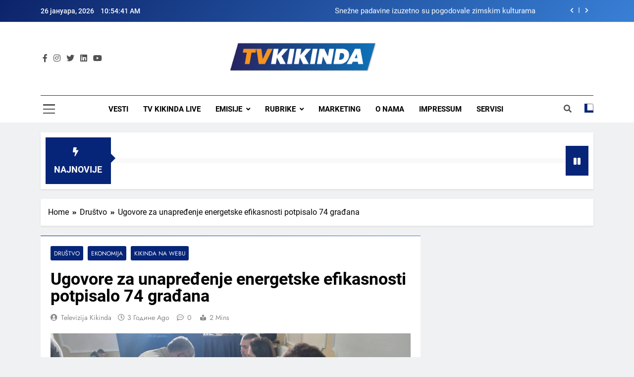

--- FILE ---
content_type: text/html; charset=UTF-8
request_url: https://tvkikinda.rs/ugovore-za-unapredjenje-energetske-efikasnosti-potpisalo-74-gradjana/
body_size: 63697
content:
<!doctype html>
<html lang="sr-RS">
<head>
	<meta charset="UTF-8">
	<meta name="viewport" content="width=device-width, initial-scale=1">
	<link rel="profile" href="https://gmpg.org/xfn/11">
	<meta name='robots' content='index, follow, max-image-preview:large, max-snippet:-1, max-video-preview:-1' />

	<!-- This site is optimized with the Yoast SEO plugin v20.2.1 - https://yoast.com/wordpress/plugins/seo/ -->
	<title>Ugovore za unapređenje energetske efikasnosti potpisalo 74 građana - TV Kikinda</title>
	<link rel="canonical" href="https://tvkikinda.rs/ugovore-za-unapredjenje-energetske-efikasnosti-potpisalo-74-gradjana/" />
	<meta property="og:locale" content="sr_RS" />
	<meta property="og:type" content="article" />
	<meta property="og:title" content="Ugovore za unapređenje energetske efikasnosti potpisalo 74 građana - TV Kikinda" />
	<meta property="og:description" content="Ugovore u vrednosti preko 8 miliona dinara za dodelu bespovratnih sredstava, za unapređenje energetske efikasnosti u domaćinstvima, danas je u zgradi lokalne samouprave svečano potpisalo 74 sugrađana sa gradonačelnikom, Nikolom Lukačem. Prethodno su ugovori potpisani sa 8 firmi koje su zadovoljavale kriterijume za predviđene radove. Grad Kikinda subvencionisao je i ove godine, zajedno sa Ministarstvom..." />
	<meta property="og:url" content="https://tvkikinda.rs/ugovore-za-unapredjenje-energetske-efikasnosti-potpisalo-74-gradjana/" />
	<meta property="og:site_name" content="TV Kikinda" />
	<meta property="article:published_time" content="2022-10-05T14:29:36+00:00" />
	<meta property="article:modified_time" content="2022-10-05T14:42:18+00:00" />
	<meta property="og:image" content="https://tvkikinda.rs/wp-content/uploads/2022/10/310403879_692238145119642_3089696183962789035_n.jpg" />
	<meta property="og:image:width" content="2000" />
	<meta property="og:image:height" content="900" />
	<meta property="og:image:type" content="image/jpeg" />
	<meta name="author" content="Televizija Kikinda" />
	<meta name="twitter:card" content="summary_large_image" />
	<meta name="twitter:label1" content="Написано од" />
	<meta name="twitter:data1" content="Televizija Kikinda" />
	<meta name="twitter:label2" content="Процењено време читања" />
	<meta name="twitter:data2" content="1 минут" />
	<script type="application/ld+json" class="yoast-schema-graph">{"@context":"https://schema.org","@graph":[{"@type":"Article","@id":"https://tvkikinda.rs/ugovore-za-unapredjenje-energetske-efikasnosti-potpisalo-74-gradjana/#article","isPartOf":{"@id":"https://tvkikinda.rs/ugovore-za-unapredjenje-energetske-efikasnosti-potpisalo-74-gradjana/"},"author":{"name":"Televizija Kikinda","@id":"https://tvkikinda.rs/#/schema/person/a4fd79b8396646c682e5a88b7afc4483"},"headline":"Ugovore za unapređenje energetske efikasnosti potpisalo 74 građana","datePublished":"2022-10-05T14:29:36+00:00","dateModified":"2022-10-05T14:42:18+00:00","mainEntityOfPage":{"@id":"https://tvkikinda.rs/ugovore-za-unapredjenje-energetske-efikasnosti-potpisalo-74-gradjana/"},"wordCount":262,"publisher":{"@id":"https://tvkikinda.rs/#organization"},"image":{"@id":"https://tvkikinda.rs/ugovore-za-unapredjenje-energetske-efikasnosti-potpisalo-74-gradjana/#primaryimage"},"thumbnailUrl":"https://tvkikinda.rs/wp-content/uploads/2022/10/310403879_692238145119642_3089696183962789035_n.jpg","keywords":["energetska efikasnost","ugovori"],"articleSection":["Društvo","Ekonomija","Kikinda na webu"],"inLanguage":"sr-RS"},{"@type":"WebPage","@id":"https://tvkikinda.rs/ugovore-za-unapredjenje-energetske-efikasnosti-potpisalo-74-gradjana/","url":"https://tvkikinda.rs/ugovore-za-unapredjenje-energetske-efikasnosti-potpisalo-74-gradjana/","name":"Ugovore za unapređenje energetske efikasnosti potpisalo 74 građana - TV Kikinda","isPartOf":{"@id":"https://tvkikinda.rs/#website"},"primaryImageOfPage":{"@id":"https://tvkikinda.rs/ugovore-za-unapredjenje-energetske-efikasnosti-potpisalo-74-gradjana/#primaryimage"},"image":{"@id":"https://tvkikinda.rs/ugovore-za-unapredjenje-energetske-efikasnosti-potpisalo-74-gradjana/#primaryimage"},"thumbnailUrl":"https://tvkikinda.rs/wp-content/uploads/2022/10/310403879_692238145119642_3089696183962789035_n.jpg","datePublished":"2022-10-05T14:29:36+00:00","dateModified":"2022-10-05T14:42:18+00:00","breadcrumb":{"@id":"https://tvkikinda.rs/ugovore-za-unapredjenje-energetske-efikasnosti-potpisalo-74-gradjana/#breadcrumb"},"inLanguage":"sr-RS","potentialAction":[{"@type":"ReadAction","target":["https://tvkikinda.rs/ugovore-za-unapredjenje-energetske-efikasnosti-potpisalo-74-gradjana/"]}]},{"@type":"ImageObject","inLanguage":"sr-RS","@id":"https://tvkikinda.rs/ugovore-za-unapredjenje-energetske-efikasnosti-potpisalo-74-gradjana/#primaryimage","url":"https://tvkikinda.rs/wp-content/uploads/2022/10/310403879_692238145119642_3089696183962789035_n.jpg","contentUrl":"https://tvkikinda.rs/wp-content/uploads/2022/10/310403879_692238145119642_3089696183962789035_n.jpg","width":2000,"height":900},{"@type":"BreadcrumbList","@id":"https://tvkikinda.rs/ugovore-za-unapredjenje-energetske-efikasnosti-potpisalo-74-gradjana/#breadcrumb","itemListElement":[{"@type":"ListItem","position":1,"name":"Почетна","item":"https://tvkikinda.rs/"},{"@type":"ListItem","position":2,"name":"Ugovore za unapređenje energetske efikasnosti potpisalo 74 građana"}]},{"@type":"WebSite","@id":"https://tvkikinda.rs/#website","url":"https://tvkikinda.rs/","name":"TV Kikinda","description":"","publisher":{"@id":"https://tvkikinda.rs/#organization"},"potentialAction":[{"@type":"SearchAction","target":{"@type":"EntryPoint","urlTemplate":"https://tvkikinda.rs/?s={search_term_string}"},"query-input":"required name=search_term_string"}],"inLanguage":"sr-RS"},{"@type":"Organization","@id":"https://tvkikinda.rs/#organization","name":"TV Kikinda","url":"https://tvkikinda.rs/","logo":{"@type":"ImageObject","inLanguage":"sr-RS","@id":"https://tvkikinda.rs/#/schema/logo/image/","url":"https://tvkikinda.rs/wp-content/uploads/2024/05/cropped-tv-kikinda-transparent.png","contentUrl":"https://tvkikinda.rs/wp-content/uploads/2024/05/cropped-tv-kikinda-transparent.png","width":1665,"height":334,"caption":"TV Kikinda"},"image":{"@id":"https://tvkikinda.rs/#/schema/logo/image/"}},{"@type":"Person","@id":"https://tvkikinda.rs/#/schema/person/a4fd79b8396646c682e5a88b7afc4483","name":"Televizija Kikinda","image":{"@type":"ImageObject","inLanguage":"sr-RS","@id":"https://tvkikinda.rs/#/schema/person/image/","url":"https://secure.gravatar.com/avatar/371a48231dc58e756e0002de932a0d7e?s=96&d=wp_user_avatar&r=g","contentUrl":"https://secure.gravatar.com/avatar/371a48231dc58e756e0002de932a0d7e?s=96&d=wp_user_avatar&r=g","caption":"Televizija Kikinda"},"url":"https://tvkikinda.rs/author/rubin/"}]}</script>
	<!-- / Yoast SEO plugin. -->


<link rel='dns-prefetch' href='//www.googletagmanager.com' />
<link rel='dns-prefetch' href='//pagead2.googlesyndication.com' />
<link rel="alternate" type="application/rss+xml" title="TV Kikinda &raquo; довод" href="https://tvkikinda.rs/feed/" />
<link rel="alternate" type="application/rss+xml" title="TV Kikinda &raquo; довод коментара" href="https://tvkikinda.rs/comments/feed/" />
<script>
window._wpemojiSettings = {"baseUrl":"https:\/\/s.w.org\/images\/core\/emoji\/14.0.0\/72x72\/","ext":".png","svgUrl":"https:\/\/s.w.org\/images\/core\/emoji\/14.0.0\/svg\/","svgExt":".svg","source":{"concatemoji":"https:\/\/tvkikinda.rs\/wp-includes\/js\/wp-emoji-release.min.js?ver=84eaeae1a840f1e45d5f6587e720c44d"}};
/*! This file is auto-generated */
!function(e,a,t){var n,r,o,i=a.createElement("canvas"),p=i.getContext&&i.getContext("2d");function s(e,t){var a=String.fromCharCode,e=(p.clearRect(0,0,i.width,i.height),p.fillText(a.apply(this,e),0,0),i.toDataURL());return p.clearRect(0,0,i.width,i.height),p.fillText(a.apply(this,t),0,0),e===i.toDataURL()}function c(e){var t=a.createElement("script");t.src=e,t.defer=t.type="text/javascript",a.getElementsByTagName("head")[0].appendChild(t)}for(o=Array("flag","emoji"),t.supports={everything:!0,everythingExceptFlag:!0},r=0;r<o.length;r++)t.supports[o[r]]=function(e){if(p&&p.fillText)switch(p.textBaseline="top",p.font="600 32px Arial",e){case"flag":return s([127987,65039,8205,9895,65039],[127987,65039,8203,9895,65039])?!1:!s([55356,56826,55356,56819],[55356,56826,8203,55356,56819])&&!s([55356,57332,56128,56423,56128,56418,56128,56421,56128,56430,56128,56423,56128,56447],[55356,57332,8203,56128,56423,8203,56128,56418,8203,56128,56421,8203,56128,56430,8203,56128,56423,8203,56128,56447]);case"emoji":return!s([129777,127995,8205,129778,127999],[129777,127995,8203,129778,127999])}return!1}(o[r]),t.supports.everything=t.supports.everything&&t.supports[o[r]],"flag"!==o[r]&&(t.supports.everythingExceptFlag=t.supports.everythingExceptFlag&&t.supports[o[r]]);t.supports.everythingExceptFlag=t.supports.everythingExceptFlag&&!t.supports.flag,t.DOMReady=!1,t.readyCallback=function(){t.DOMReady=!0},t.supports.everything||(n=function(){t.readyCallback()},a.addEventListener?(a.addEventListener("DOMContentLoaded",n,!1),e.addEventListener("load",n,!1)):(e.attachEvent("onload",n),a.attachEvent("onreadystatechange",function(){"complete"===a.readyState&&t.readyCallback()})),(e=t.source||{}).concatemoji?c(e.concatemoji):e.wpemoji&&e.twemoji&&(c(e.twemoji),c(e.wpemoji)))}(window,document,window._wpemojiSettings);
</script>
<style>
img.wp-smiley,
img.emoji {
	display: inline !important;
	border: none !important;
	box-shadow: none !important;
	height: 1em !important;
	width: 1em !important;
	margin: 0 0.07em !important;
	vertical-align: -0.1em !important;
	background: none !important;
	padding: 0 !important;
}
</style>
	<link rel='stylesheet' id='dashicons-css' href='https://tvkikinda.rs/wp-includes/css/dashicons.min.css?ver=84eaeae1a840f1e45d5f6587e720c44d' media='all' />
<link rel='stylesheet' id='wunderground-css' href='https://tvkikinda.rs/wp-content/plugins/wunderground/assets/css/wunderground.css?ver=2.1.3' media='all' />
<link rel='stylesheet' id='bradmax-player-css' href='https://tvkikinda.rs/wp-content/plugins/bradmax-player/assets/css/style.css?ver=1.1.31' media='all' />
<link rel='stylesheet' id='contact-form-7-css' href='https://tvkikinda.rs/wp-content/plugins/contact-form-7/includes/css/styles.css?ver=5.6.4' media='all' />
<link rel='stylesheet' id='srs-player-css-css' href='https://tvkikinda.rs/wp-content/plugins/srs-player/public/css/srs-player-public.css?ver=1.0.18' media='all' />
<link rel='stylesheet' id='fontawesome-css' href='https://tvkikinda.rs/wp-content/themes/newsmatic/assets/lib/fontawesome/css/all.min.css?ver=5.15.3' media='all' />
<link rel='stylesheet' id='slick-css' href='https://tvkikinda.rs/wp-content/themes/newsmatic/assets/lib/slick/slick.css?ver=1.8.1' media='all' />
<link rel='stylesheet' id='newsmatic-typo-fonts-css' href='https://tvkikinda.rs/wp-content/fonts/952155d32b76cba77ee0c092357f1264.css' media='all' />
<link rel='stylesheet' id='newsmatic-style-css' href='https://tvkikinda.rs/wp-content/themes/newsmatic/style.css?ver=1.2.1' media='all' />
<style id='newsmatic-style-inline-css'>
body.newsmatic_font_typography{ --newsmatic-global-preset-color-1: #64748b;}
 body.newsmatic_font_typography{ --newsmatic-global-preset-color-2: #27272a;}
 body.newsmatic_font_typography{ --newsmatic-global-preset-color-3: #f0a443;}
 body.newsmatic_font_typography{ --newsmatic-global-preset-color-4: #eab308;}
 body.newsmatic_font_typography{ --newsmatic-global-preset-color-5: #1660cc;}
 body.newsmatic_font_typography{ --newsmatic-global-preset-color-6: #2169c4;}
 body.newsmatic_font_typography{ --newsmatic-global-preset-color-7: #06b6d4;}
 body.newsmatic_font_typography{ --newsmatic-global-preset-color-8: #0284c7;}
 body.newsmatic_font_typography{ --newsmatic-global-preset-color-9: #3254c4;}
 body.newsmatic_font_typography{ --newsmatic-global-preset-color-10: #1673cc;}
 body.newsmatic_font_typography{ --newsmatic-global-preset-color-11: #546af7;}
 body.newsmatic_font_typography{ --newsmatic-global-preset-color-12: #f5be40;}
 body.newsmatic_font_typography{ --newsmatic-global-preset-gradient-color-1: linear-gradient( 135deg, #485563 10%, #29323c 100%);}
 body.newsmatic_font_typography{ --newsmatic-global-preset-gradient-color-2: linear-gradient( 135deg, #FF512F 10%, #F09819 100%);}
 body.newsmatic_font_typography{ --newsmatic-global-preset-gradient-color-3: linear-gradient( 135deg, #00416A 10%, #E4E5E6 100%);}
 body.newsmatic_font_typography{ --newsmatic-global-preset-gradient-color-4: linear-gradient( 135deg, #CE9FFC 10%, #7367F0 100%);}
 body.newsmatic_font_typography{ --newsmatic-global-preset-gradient-color-5: linear-gradient( 135deg, #90F7EC 10%, #32CCBC 100%);}
 body.newsmatic_font_typography{ --newsmatic-global-preset-gradient-color-6: linear-gradient( 135deg, #81FBB8 10%, #28C76F 100%);}
 body.newsmatic_font_typography{ --newsmatic-global-preset-gradient-color-7: linear-gradient( 135deg, #EB3349 10%, #F45C43 100%);}
 body.newsmatic_font_typography{ --newsmatic-global-preset-gradient-color-8: linear-gradient( 135deg, #FFF720 10%, #3CD500 100%);}
 body.newsmatic_font_typography{ --newsmatic-global-preset-gradient-color-9: linear-gradient( 135deg, #FF96F9 10%, #C32BAC 100%);}
 body.newsmatic_font_typography{ --newsmatic-global-preset-gradient-color-10: linear-gradient( 135deg, #69FF97 10%, #00E4FF 100%);}
 body.newsmatic_font_typography{ --newsmatic-global-preset-gradient-color-11: linear-gradient( 135deg, #3C8CE7 10%, #00EAFF 100%);}
 body.newsmatic_font_typography{ --newsmatic-global-preset-gradient-color-12: linear-gradient( 135deg, #FF7AF5 10%, #513162 100%);}
 body.newsmatic_font_typography{ --theme-block-top-border-color: linear-gradient(135deg,rgb(8,40,120) 0%,rgb(70,118,197) 100%);}
.newsmatic_font_typography { --header-padding: 35px;} .newsmatic_font_typography { --header-padding-tablet: 30px;} .newsmatic_font_typography { --header-padding-smartphone: 30px;}.newsmatic_main_body .site-header.layout--default .top-header{ background: linear-gradient(135deg,rgb(12,35,105) 0%,rgb(56,128,214) 100%)}.newsmatic_font_typography .header-custom-button{ background: linear-gradient(135deg,rgb(178,7,29) 0%,rgb(1,1,1) 100%)}.newsmatic_font_typography .header-custom-button:hover{ background: #b2071d}.newsmatic_font_typography { --site-title-family : Roboto; }
.newsmatic_font_typography { --site-title-weight : 700; }
.newsmatic_font_typography { --site-title-texttransform : capitalize; }
.newsmatic_font_typography { --site-title-textdecoration : none; }
.newsmatic_font_typography { --site-title-size : 45px; }
.newsmatic_font_typography { --site-title-size-tab : 43px; }
.newsmatic_font_typography { --site-title-size-mobile : 40px; }
.newsmatic_font_typography { --site-title-lineheight : 45px; }
.newsmatic_font_typography { --site-title-lineheight-tab : 42px; }
.newsmatic_font_typography { --site-title-lineheight-mobile : 40px; }
.newsmatic_font_typography { --site-title-letterspacing : 0px; }
.newsmatic_font_typography { --site-title-letterspacing-tab : 0px; }
.newsmatic_font_typography { --site-title-letterspacing-mobile : 0px; }
body .site-branding img.custom-logo{ width: 298px; }@media(max-width: 940px) { body .site-branding img.custom-logo{ width: 200px; } }
@media(max-width: 610px) { body .site-branding img.custom-logo{ width: 200px; } }
.newsmatic_font_typography  { --sidebar-toggle-color: #525252;}.newsmatic_font_typography  { --sidebar-toggle-color-hover : var( --newsmatic-global-preset-color-8 ); }.newsmatic_font_typography  { --search-color: #525252;}.newsmatic_font_typography  { --search-color-hover : var( --newsmatic-global-preset-color-8 ); }.newsmatic_main_body { --site-bk-color: #F0F1F2}.newsmatic_font_typography  { --move-to-top-background-color: var( --newsmatic-global-preset-color-8 );}.newsmatic_font_typography  { --move-to-top-background-color-hover : var( --newsmatic-global-preset-color-8 ); }.newsmatic_font_typography  { --move-to-top-color: #fff;}.newsmatic_font_typography  { --move-to-top-color-hover : #fff; }@media(max-width: 610px) { .ads-banner{ display : block;} }@media(max-width: 610px) { body #newsmatic-scroll-to-top.show{ display : none;} }body .site-header.layout--default .menu-section .row{ border-top: 1px solid #0a3494;}body .site-footer.dark_bk{ border-top: 5px solid #152885;}.newsmatic_font_typography  { --custom-btn-color: #ffffff;}.newsmatic_font_typography  { --custom-btn-color-hover : #ffffff; } body.newsmatic_main_body{ --theme-color-red: #072578;} body.newsmatic_dark_mode{ --theme-color-red: #072578;}body .post-categories .cat-item.cat-3477 { background-color : #bfc3c9} body .newsmatic-category-no-bk .post-categories .cat-item.cat-3477 a  { color : #bfc3c9} body .post-categories .cat-item.cat-2 { background-color : #bfc3c9} body .newsmatic-category-no-bk .post-categories .cat-item.cat-2 a  { color : #bfc3c9} body .post-categories .cat-item.cat-1711 { background-color : #bfc3c9} body .newsmatic-category-no-bk .post-categories .cat-item.cat-1711 a  { color : #bfc3c9} body .post-categories .cat-item.cat-39 { background-color : #bfc3c9} body .newsmatic-category-no-bk .post-categories .cat-item.cat-39 a  { color : #bfc3c9} body .post-categories .cat-item.cat-96 { background-color : #bfc3c9} body .newsmatic-category-no-bk .post-categories .cat-item.cat-96 a  { color : #bfc3c9} body .post-categories .cat-item.cat-37 { background-color : #bfc3c9} body .newsmatic-category-no-bk .post-categories .cat-item.cat-37 a  { color : #bfc3c9} body .post-categories .cat-item.cat-40 { background-color : #bfc3c9} body .newsmatic-category-no-bk .post-categories .cat-item.cat-40 a  { color : #bfc3c9} body .post-categories .cat-item.cat-1253 { background-color : #bfc3c9} body .newsmatic-category-no-bk .post-categories .cat-item.cat-1253 a  { color : #bfc3c9} body .post-categories .cat-item.cat-4 { background-color : #bfc3c9} body .newsmatic-category-no-bk .post-categories .cat-item.cat-4 a  { color : #bfc3c9} body .post-categories .cat-item.cat-34 { background-color : #bfc3c9} body .newsmatic-category-no-bk .post-categories .cat-item.cat-34 a  { color : #bfc3c9} body .post-categories .cat-item.cat-3 { background-color : #bfc3c9} body .newsmatic-category-no-bk .post-categories .cat-item.cat-3 a  { color : #bfc3c9} body .post-categories .cat-item.cat-6 { background-color : #bfc3c9} body .newsmatic-category-no-bk .post-categories .cat-item.cat-6 a  { color : #bfc3c9} body .post-categories .cat-item.cat-1477 { background-color : #bfc3c9} body .newsmatic-category-no-bk .post-categories .cat-item.cat-1477 a  { color : #bfc3c9} body .post-categories .cat-item.cat-36 { background-color : #bfc3c9} body .newsmatic-category-no-bk .post-categories .cat-item.cat-36 a  { color : #bfc3c9} body .post-categories .cat-item.cat-46 { background-color : #bfc3c9} body .newsmatic-category-no-bk .post-categories .cat-item.cat-46 a  { color : #bfc3c9} body .post-categories .cat-item.cat-38 { background-color : #bfc3c9} body .newsmatic-category-no-bk .post-categories .cat-item.cat-38 a  { color : #bfc3c9} body .post-categories .cat-item.cat-5 { background-color : #bfc3c9} body .newsmatic-category-no-bk .post-categories .cat-item.cat-5 a  { color : #bfc3c9} body .post-categories .cat-item.cat-3337 { background-color : #bfc3c9} body .newsmatic-category-no-bk .post-categories .cat-item.cat-3337 a  { color : #bfc3c9} body .post-categories .cat-item.cat-3077 { background-color : #bfc3c9} body .newsmatic-category-no-bk .post-categories .cat-item.cat-3077 a  { color : #bfc3c9} body .post-categories .cat-item.cat-1 { background-color : #bfc3c9} body .newsmatic-category-no-bk .post-categories .cat-item.cat-1 a  { color : #bfc3c9} body .post-categories .cat-item.cat-8 { background-color : #bfc3c9} body .newsmatic-category-no-bk .post-categories .cat-item.cat-8 a  { color : #bfc3c9} body .post-categories .cat-item.cat-35 { background-color : #bfc3c9} body .newsmatic-category-no-bk .post-categories .cat-item.cat-35 a  { color : #bfc3c9} body .post-categories .cat-item.cat-7 { background-color : #bfc3c9} body .newsmatic-category-no-bk .post-categories .cat-item.cat-7 a  { color : #bfc3c9}
</style>
<link rel='stylesheet' id='newsmatic-main-style-css' href='https://tvkikinda.rs/wp-content/themes/newsmatic/assets/css/main.css?ver=1.2.1' media='all' />
<link rel='stylesheet' id='newsmatic-loader-style-css' href='https://tvkikinda.rs/wp-content/themes/newsmatic/assets/css/loader.css?ver=1.2.1' media='all' />
<link rel='stylesheet' id='newsmatic-responsive-style-css' href='https://tvkikinda.rs/wp-content/themes/newsmatic/assets/css/responsive.css?ver=1.2.1' media='all' />
<style id='akismet-widget-style-inline-css'>

			.a-stats {
				--akismet-color-mid-green: #357b49;
				--akismet-color-white: #fff;
				--akismet-color-light-grey: #f6f7f7;

				max-width: 350px;
				width: auto;
			}

			.a-stats * {
				all: unset;
				box-sizing: border-box;
			}

			.a-stats strong {
				font-weight: 600;
			}

			.a-stats a.a-stats__link,
			.a-stats a.a-stats__link:visited,
			.a-stats a.a-stats__link:active {
				background: var(--akismet-color-mid-green);
				border: none;
				box-shadow: none;
				border-radius: 8px;
				color: var(--akismet-color-white);
				cursor: pointer;
				display: block;
				font-family: -apple-system, BlinkMacSystemFont, 'Segoe UI', 'Roboto', 'Oxygen-Sans', 'Ubuntu', 'Cantarell', 'Helvetica Neue', sans-serif;
				font-weight: 500;
				padding: 12px;
				text-align: center;
				text-decoration: none;
				transition: all 0.2s ease;
			}

			/* Extra specificity to deal with TwentyTwentyOne focus style */
			.widget .a-stats a.a-stats__link:focus {
				background: var(--akismet-color-mid-green);
				color: var(--akismet-color-white);
				text-decoration: none;
			}

			.a-stats a.a-stats__link:hover {
				filter: brightness(110%);
				box-shadow: 0 4px 12px rgba(0, 0, 0, 0.06), 0 0 2px rgba(0, 0, 0, 0.16);
			}

			.a-stats .count {
				color: var(--akismet-color-white);
				display: block;
				font-size: 1.5em;
				line-height: 1.4;
				padding: 0 13px;
				white-space: nowrap;
			}
		
</style>
<script src='https://tvkikinda.rs/wp-includes/js/jquery/jquery.min.js?ver=3.6.1' id='jquery-core-js'></script>
<script src='https://tvkikinda.rs/wp-includes/js/jquery/jquery-migrate.min.js?ver=3.3.2' id='jquery-migrate-js'></script>
<script src='https://tvkikinda.rs/wp-includes/js/jquery/ui/core.min.js?ver=1.13.2' id='jquery-ui-core-js'></script>
<script src='https://tvkikinda.rs/wp-includes/js/jquery/ui/menu.min.js?ver=1.13.2' id='jquery-ui-menu-js'></script>
<script src='https://tvkikinda.rs/wp-includes/js/dist/vendor/regenerator-runtime.min.js?ver=0.13.9' id='regenerator-runtime-js'></script>
<script src='https://tvkikinda.rs/wp-includes/js/dist/vendor/wp-polyfill.min.js?ver=3.15.0' id='wp-polyfill-js'></script>
<script src='https://tvkikinda.rs/wp-includes/js/dist/dom-ready.min.js?ver=392bdd43726760d1f3ca' id='wp-dom-ready-js'></script>
<script src='https://tvkikinda.rs/wp-includes/js/dist/hooks.min.js?ver=4169d3cf8e8d95a3d6d5' id='wp-hooks-js'></script>
<script src='https://tvkikinda.rs/wp-includes/js/dist/i18n.min.js?ver=9e794f35a71bb98672ae' id='wp-i18n-js'></script>
<script id='wp-i18n-js-after'>
wp.i18n.setLocaleData( { 'text direction\u0004ltr': [ 'ltr' ] } );
</script>
<script id='wp-a11y-js-translations'>
( function( domain, translations ) {
	var localeData = translations.locale_data[ domain ] || translations.locale_data.messages;
	localeData[""].domain = domain;
	wp.i18n.setLocaleData( localeData, domain );
} )( "default", {"translation-revision-date":"2025-09-12 23:03:18+0000","generator":"GlotPress\/4.0.1","domain":"messages","locale_data":{"messages":{"":{"domain":"messages","plural-forms":"nplurals=3; plural=(n % 10 == 1 && n % 100 != 11) ? 0 : ((n % 10 >= 2 && n % 10 <= 4 && (n % 100 < 12 || n % 100 > 14)) ? 1 : 2);","lang":"sr_RS"},"Notifications":["\u041e\u0431\u0430\u0432\u0435\u0448\u0442\u0435\u045a\u0430"]}},"comment":{"reference":"wp-includes\/js\/dist\/a11y.js"}} );
</script>
<script src='https://tvkikinda.rs/wp-includes/js/dist/a11y.min.js?ver=ecce20f002eda4c19664' id='wp-a11y-js'></script>
<script id='jquery-ui-autocomplete-js-extra'>
var uiAutocompleteL10n = {"noResults":"\u041d\u0435\u043c\u0430 \u0440\u0435\u0437\u0443\u043b\u0442\u0430\u0442\u0430.","oneResult":"1 \u0440\u0435\u0437\u0443\u043b\u0442\u0430\u0442 \u0458\u0435 \u043f\u0440\u043e\u043d\u0430\u0452\u0435\u043d. \u041a\u043e\u0440\u0438\u0441\u0442\u0438\u0442\u0435 \u0434\u0443\u0433\u043c\u0430\u0434 \u0437\u0430 \u0433\u043e\u0440\u0435 \u0438 \u0434\u043e\u043b\u0435 \u0437\u0430 \u043a\u0440\u0435\u0442\u0430\u045a\u0435.","manyResults":"%d \u0440\u0435\u0437\u0443\u043b\u0442\u0430\u0442\u0430 \u0458\u0435 \u043f\u0440\u043e\u043d\u0430\u0452\u0435\u043d\u043e. \u041a\u043e\u0440\u0438\u0441\u0442\u0438\u0442\u0435 \u0434\u0443\u0433\u043c\u0430\u0434 \u0437\u0430 \u0433\u043e\u0440\u0435 \u0438 \u0434\u043e\u043b\u0435 \u0437\u0430 \u043a\u0440\u0435\u0442\u0430\u045a\u0435.","itemSelected":"\u0421\u0442\u0430\u0432\u043a\u0435 \u0458\u0435 \u0438\u0437\u0430\u0431\u0440\u0430\u043d\u0430."};
</script>
<script src='https://tvkikinda.rs/wp-includes/js/jquery/ui/autocomplete.min.js?ver=1.13.2' id='jquery-ui-autocomplete-js'></script>
<script id='wunderground-widget-js-extra'>
var WuWidget = {"apiKey":"3ffab52910ec1a0e","_wpnonce":"92fbfe7871","ajaxurl":"https:\/\/tvkikinda.rs\/wp-admin\/admin-ajax.php","is_admin":"","subdomain":"serbian"};
</script>
<script src='https://tvkikinda.rs/wp-content/plugins/wunderground/assets/js/widget.min.js?ver=2.1.3' id='wunderground-widget-js'></script>
<script src='https://tvkikinda.rs/wp-content/plugins/bradmax-player/assets/js/default_player.js?ver=2.14.470' id='bradmax-player-js'></script>
<script src='https://tvkikinda.rs/wp-content/plugins/srs-player/public/js/srs.sdk.js?ver=1.0.18' id='srs-player-sdk-js'></script>
<script src='https://tvkikinda.rs/wp-content/plugins/srs-player/public/js/mpegts-1.7.3.min.js?ver=1.0.18' id='srs-player-flv-js'></script>
<script src='https://tvkikinda.rs/wp-content/plugins/srs-player/public/js/hls-1.4.14.min.js?ver=1.0.18' id='srs-player-hls-js'></script>
<script src='https://tvkikinda.rs/wp-content/plugins/srs-player/public/js/adapter-7.4.0.min.js?ver=1.0.18' id='srs-player-adapter-js'></script>
<script src='https://tvkikinda.rs/wp-content/plugins/srs-player/public/js/srs.player.js?ver=1.0.18' id='srs-player-main-js'></script>

<!-- Google tag (gtag.js) snippet added by Site Kit -->
<!-- Google Analytics snippet added by Site Kit -->
<script src='https://www.googletagmanager.com/gtag/js?id=GT-WKGP7LR' id='google_gtagjs-js' async></script>
<script id='google_gtagjs-js-after'>
window.dataLayer = window.dataLayer || [];function gtag(){dataLayer.push(arguments);}
gtag("set","linker",{"domains":["tvkikinda.rs"]});
gtag("js", new Date());
gtag("set", "developer_id.dZTNiMT", true);
gtag("config", "GT-WKGP7LR");
</script>
<link rel="https://api.w.org/" href="https://tvkikinda.rs/wp-json/" /><link rel="alternate" type="application/json" href="https://tvkikinda.rs/wp-json/wp/v2/posts/163496" /><link rel="EditURI" type="application/rsd+xml" title="RSD" href="https://tvkikinda.rs/xmlrpc.php?rsd" />
<link rel="wlwmanifest" type="application/wlwmanifest+xml" href="https://tvkikinda.rs/wp-includes/wlwmanifest.xml" />

<link rel='shortlink' href='https://tvkikinda.rs/?p=163496' />
<link rel="alternate" type="application/json+oembed" href="https://tvkikinda.rs/wp-json/oembed/1.0/embed?url=https%3A%2F%2Ftvkikinda.rs%2Fugovore-za-unapredjenje-energetske-efikasnosti-potpisalo-74-gradjana%2F" />
<link rel="alternate" type="text/xml+oembed" href="https://tvkikinda.rs/wp-json/oembed/1.0/embed?url=https%3A%2F%2Ftvkikinda.rs%2Fugovore-za-unapredjenje-energetske-efikasnosti-potpisalo-74-gradjana%2F&#038;format=xml" />
<meta name="generator" content="Site Kit by Google 1.170.0" /><!-- Analytics by WP Statistics - https://wp-statistics.com -->

<!-- Google AdSense meta tags added by Site Kit -->
<meta name="google-adsense-platform-account" content="ca-host-pub-2644536267352236">
<meta name="google-adsense-platform-domain" content="sitekit.withgoogle.com">
<!-- End Google AdSense meta tags added by Site Kit -->
		<style type="text/css">
							.site-title {
					position: absolute;
					clip: rect(1px, 1px, 1px, 1px);
					}
									.site-description {
						position: absolute;
						clip: rect(1px, 1px, 1px, 1px);
					}
						</style>
		
<!-- Google AdSense snippet added by Site Kit -->
<script async src="https://pagead2.googlesyndication.com/pagead/js/adsbygoogle.js?client=ca-pub-7950812830144283&amp;host=ca-host-pub-2644536267352236" crossorigin="anonymous"></script>

<!-- End Google AdSense snippet added by Site Kit -->
<link rel="icon" href="https://tvkikinda.rs/wp-content/uploads/2022/06/logo-150x58.jpg" sizes="32x32" />
<link rel="icon" href="https://tvkikinda.rs/wp-content/uploads/2022/06/logo.jpg" sizes="192x192" />
<link rel="apple-touch-icon" href="https://tvkikinda.rs/wp-content/uploads/2022/06/logo.jpg" />
<meta name="msapplication-TileImage" content="https://tvkikinda.rs/wp-content/uploads/2022/06/logo.jpg" />
</head>

<body class="post-template-default single single-post postid-163496 single-format-standard wp-custom-logo newsmatic-title-two newsmatic-image-hover--effect-two site-full-width--layout newsmatic_site_block_border_top right-sidebar newsmatic_main_body newsmatic_font_typography" itemtype='https://schema.org/Blog' itemscope='itemscope'>
<div id="page" class="site">
	<a class="skip-link screen-reader-text" href="#primary">Skip to content</a>
	<div class="newsmatic_ovelay_div"></div>
		
	<header id="masthead" class="site-header layout--default layout--one">
		<div class="top-header"><div class="newsmatic-container"><div class="row">         <div class="top-date-time">
            <span class="date">26 јануара, 2026</span>
            <span class="time"></span>
         </div>
               <div class="top-ticker-news">
            <ul class="ticker-item-wrap">
                                          <li class="ticker-item"><a href="https://tvkikinda.rs/povecan-broj-saobracajnih-nezgoda-apel-vozacima-na-odgovorno-ponasanje/" title="Povećan broj saobraćajnih nezgoda, apel vozačima na odgovorno ponašanje">Povećan broj saobraćajnih nezgoda, apel vozačima na odgovorno ponašanje</a></h2></li>
                                                   <li class="ticker-item"><a href="https://tvkikinda.rs/snezne-padavine-izuzetno-su-pogodovale-zimskim-kulturama/" title="Snežne padavine izuzetno su pogodovale zimskim kulturama">Snežne padavine izuzetno su pogodovale zimskim kulturama</a></h2></li>
                                                   <li class="ticker-item"><a href="https://tvkikinda.rs/evropska-nedelja-borbe-protiv-karcinoma-grlica-materice/" title="Evropska nedelja borbe protiv karcinoma grlića materice">Evropska nedelja borbe protiv karcinoma grlića materice</a></h2></li>
                                                   <li class="ticker-item"><a href="https://tvkikinda.rs/veliko-interesovanje-poljoprivrednika-za-obuke-o-upotrebi-pesticida/" title="Veliko interesovanje poljoprivrednika za obuke o upotrebi pesticida">Veliko interesovanje poljoprivrednika za obuke o upotrebi pesticida</a></h2></li>
                                    </ul>
			</div>
      </div></div></div>        <div class="main-header order--social-logo-buttons">
            <div class="site-branding-section">
                <div class="newsmatic-container">
                    <div class="row">
                                 <div class="social-icons-wrap"><div class="social-icons">					<a class="social-icon" href="https://www.facebook.com/tv.kikinda/" target="_blank"><i class="fab fa-facebook-f"></i></a>
							<a class="social-icon" href="https://www.instagram.com/tv.kikinda/?hl=en-gb" target="_blank"><i class="fab fa-instagram"></i></a>
							<a class="social-icon" href="https://twitter.com/tv_kikinda" target="_blank"><i class="fab fa-twitter"></i></a>
							<a class="social-icon" href="https://www.linkedin.com/company/televizija-kikinda" target="_blank"><i class="fab fa-linkedin "></i></a>
							<a class="social-icon" href="https://www.youtube.com/channel/UCTEVW06ozaiKu0Ou0uNLjAQ" target="_blank"><i class="fab fa-youtube"></i></a>
		</div></div>
                  <div class="site-branding">
                <a href="https://tvkikinda.rs/" class="custom-logo-link" rel="home"><img width="1665" height="334" src="https://tvkikinda.rs/wp-content/uploads/2024/05/cropped-tv-kikinda-transparent.png" class="custom-logo" alt="TV Kikinda logo" decoding="async" srcset="https://tvkikinda.rs/wp-content/uploads/2024/05/cropped-tv-kikinda-transparent.png 1665w, https://tvkikinda.rs/wp-content/uploads/2024/05/cropped-tv-kikinda-transparent-480x96.png 480w, https://tvkikinda.rs/wp-content/uploads/2024/05/cropped-tv-kikinda-transparent-1024x205.png 1024w, https://tvkikinda.rs/wp-content/uploads/2024/05/cropped-tv-kikinda-transparent-768x154.png 768w, https://tvkikinda.rs/wp-content/uploads/2024/05/cropped-tv-kikinda-transparent-1536x308.png 1536w" sizes="(max-width: 1665px) 100vw, 1665px" /></a>                        <p class="site-title"><a href="https://tvkikinda.rs/" rel="home">TV Kikinda</a></p>
                            </div><!-- .site-branding -->
         <div class="header-right-button-wrap"></div><!-- .header-right-button-wrap -->                    </div>
                </div>
            </div>
            <div class="menu-section">
                <div class="newsmatic-container">
                    <div class="row">
                                    <div class="sidebar-toggle-wrap">
                <a class="sidebar-toggle-trigger" href="javascript:void(0);">
                    <div class="newsmatic_sidetoggle_menu_burger">
                      <span></span>
                      <span></span>
                      <span></span>
                  </div>
                </a>
                <div class="sidebar-toggle hide">
                <span class="sidebar-toggle-close"><i class="fas fa-times"></i></span>
                  <div class="newsmatic-container">
                    <div class="row">
                      <section id="block-54" class="widget widget_block">
<div class="is-layout-flex wp-container-1 wp-block-columns"></div>
</section>                    </div>
                  </div>
                </div>
            </div>
                 <nav id="site-navigation" class="main-navigation hover-effect--none">
            <button class="menu-toggle" aria-controls="primary-menu" aria-expanded="false">
                <div id="newsmatic_menu_burger">
                    <span></span>
                    <span></span>
                    <span></span>
                </div>
                <span class="menu_txt">Menu</span></button>
            <div class="menu-menu-1-container"><ul id="header-menu" class="menu"><li id="menu-item-50" class="menu-item menu-item-type-custom menu-item-object-custom menu-item-home menu-item-50"><a href="http://tvkikinda.rs">Vesti</a></li>
<li id="menu-item-162006" class="menu-item menu-item-type-post_type menu-item-object-page menu-item-162006"><a href="https://tvkikinda.rs/tv-kikinda-live/">TV KIKINDA LIVE</a></li>
<li id="menu-item-51" class="menu-item menu-item-type-post_type menu-item-object-page menu-item-has-children menu-item-51"><a href="https://tvkikinda.rs/emisije/">Emisije</a>
<ul class="sub-menu">
	<li id="menu-item-167297" class="menu-item menu-item-type-post_type menu-item-object-page menu-item-167297"><a href="https://tvkikinda.rs/emisije/primeri-dobre-prakse/">Primeri dobre prakse</a></li>
	<li id="menu-item-169061" class="menu-item menu-item-type-post_type menu-item-object-page menu-item-169061"><a href="https://tvkikinda.rs/emisije/mozaikkep/">Mozaikkép</a></li>
	<li id="menu-item-165985" class="menu-item menu-item-type-post_type menu-item-object-page menu-item-165985"><a href="https://tvkikinda.rs/emisije/svetinjama-u-pohode/">Svetinjama u pohode</a></li>
	<li id="menu-item-162694" class="menu-item menu-item-type-post_type menu-item-object-page menu-item-162694"><a href="https://tvkikinda.rs/emisije/aktuelno/">Aktuelno</a></li>
	<li id="menu-item-162690" class="menu-item menu-item-type-post_type menu-item-object-page menu-item-162690"><a href="https://tvkikinda.rs/emisije/istaknuti/">Istaknuti</a></li>
	<li id="menu-item-163820" class="menu-item menu-item-type-post_type menu-item-object-page menu-item-163820"><a href="https://tvkikinda.rs/emisije/kikindski-vremeplov/">Kikindski vremeplov</a></li>
	<li id="menu-item-162691" class="menu-item menu-item-type-post_type menu-item-object-page menu-item-162691"><a href="https://tvkikinda.rs/emisije/kikindjurenje/">Kikinđurenje</a></li>
	<li id="menu-item-162695" class="menu-item menu-item-type-post_type menu-item-object-page menu-item-162695"><a href="https://tvkikinda.rs/kviz-5-plus/">Kviz 5 plus</a></li>
	<li id="menu-item-54" class="menu-item menu-item-type-post_type menu-item-object-page menu-item-54"><a href="https://tvkikinda.rs/emisije/plodovi-ravnice/">Plodovi ravnice</a></li>
	<li id="menu-item-55" class="menu-item menu-item-type-post_type menu-item-object-page menu-item-55"><a href="https://tvkikinda.rs/emisije/rezervisano/">Rezervisano</a></li>
	<li id="menu-item-162692" class="menu-item menu-item-type-post_type menu-item-object-page menu-item-162692"><a href="https://tvkikinda.rs/emisije/riznica-2/">Riznica</a></li>
	<li id="menu-item-52" class="menu-item menu-item-type-post_type menu-item-object-page menu-item-52"><a href="https://tvkikinda.rs/emisije/mini-intervju/">Mini intervju</a></li>
	<li id="menu-item-162693" class="menu-item menu-item-type-post_type menu-item-object-page menu-item-162693"><a href="https://tvkikinda.rs/emisije/majini-saveti/">Majini saveti</a></li>
</ul>
</li>
<li id="menu-item-164386" class="menu-item menu-item-type-post_type menu-item-object-page menu-item-has-children menu-item-164386"><a href="https://tvkikinda.rs/rubrike/">Rubrike</a>
<ul class="sub-menu">
	<li id="menu-item-6088" class="menu-item menu-item-type-post_type menu-item-object-page menu-item-6088"><a href="https://tvkikinda.rs/rubrike/kikinda-na-web-u/">Kikinda na WEB-u</a></li>
	<li id="menu-item-164390" class="menu-item menu-item-type-post_type menu-item-object-page menu-item-164390"><a href="https://tvkikinda.rs/stari-zanati/">Stari Zanati</a></li>
	<li id="menu-item-165595" class="menu-item menu-item-type-post_type menu-item-object-page menu-item-165595"><a href="https://tvkikinda.rs/rubrike/da-li-ste-znali/">Da li ste znali?</a></li>
</ul>
</li>
<li id="menu-item-154809" class="menu-item menu-item-type-post_type menu-item-object-page menu-item-154809"><a href="https://tvkikinda.rs/marketing/">Marketing</a></li>
<li id="menu-item-70" class="menu-item menu-item-type-post_type menu-item-object-page menu-item-70"><a href="https://tvkikinda.rs/o-nama/">O nama</a></li>
<li id="menu-item-69" class="menu-item menu-item-type-post_type menu-item-object-page menu-item-69"><a href="https://tvkikinda.rs/impressum/">Impressum</a></li>
<li id="menu-item-156716" class="menu-item menu-item-type-post_type menu-item-object-page menu-item-156716"><a href="https://tvkikinda.rs/aktuelnosti/">Servisi</a></li>
</ul></div>        </nav><!-- #site-navigation -->
                  <div class="search-wrap">
                <button class="search-trigger">
                    <i class="fas fa-search"></i>
                </button>
                <div class="search-form-wrap hide">
                    <form role="search" method="get" class="search-form" action="https://tvkikinda.rs/">
				<label>
					<span class="screen-reader-text">Претрага за:</span>
					<input type="search" class="search-field" placeholder="Претрага &hellip;" value="" name="s" />
				</label>
				<input type="submit" class="search-submit" value="Претражи" />
			</form>                </div>
            </div>
                    <div class="mode_toggle_wrap">
                <input class="mode_toggle" type="checkbox">
            </div>
                            </div>
                </div>
            </div>
        </div>
        	</header><!-- #masthead -->
	
	        <div class="after-header header-layout-banner-two">
            <div class="newsmatic-container">
                <div class="row">
                                <div class="ticker-news-wrap newsmatic-ticker layout--two">
                                        <div class="ticker_label_title ticker-title newsmatic-ticker-label">
                                                            <span class="icon">
                                    <i class="fas fa-bolt"></i>
                                </span>
                                                                <span class="ticker_label_title_string">NAJNOVIJE</span>
                                                        </div>
                                        <div class="newsmatic-ticker-box">
                  
                    <ul class="ticker-item-wrap" direction="left" dir="ltr">
                                            </ul>
                </div>
                <div class="newsmatic-ticker-controls">
                    <button class="newsmatic-ticker-pause"><i class="fas fa-pause"></i></button>
                </div>
            </div>
                         </div>
            </div>
        </div>
        <div id="theme-content">
	            <div class="newsmatic-container">
                <div class="row">
                                <div class="newsmatic-breadcrumb-wrap">
                    <div role="navigation" aria-label="Breadcrumbs" class="breadcrumb-trail breadcrumbs" itemprop="breadcrumb"><ul class="trail-items" itemscope itemtype="http://schema.org/BreadcrumbList"><meta name="numberOfItems" content="3" /><meta name="itemListOrder" content="Ascending" /><li itemprop="itemListElement" itemscope itemtype="http://schema.org/ListItem" class="trail-item trail-begin"><a href="https://tvkikinda.rs/" rel="home" itemprop="item"><span itemprop="name">Home</span></a><meta itemprop="position" content="1" /></li><li itemprop="itemListElement" itemscope itemtype="http://schema.org/ListItem" class="trail-item"><a href="https://tvkikinda.rs/category/drustvo/" itemprop="item"><span itemprop="name">Društvo</span></a><meta itemprop="position" content="2" /></li><li itemprop="itemListElement" itemscope itemtype="http://schema.org/ListItem" class="trail-item trail-end"><span data-url="https://tvkikinda.rs/veliko-interesovanje-poljoprivrednika-za-obuke-o-upotrebi-pesticida/" itemprop="item"><span itemprop="name">Ugovore za unapređenje energetske efikasnosti potpisalo 74 građana</span></span><meta itemprop="position" content="3" /></li></ul></div>                </div>
                        </div>
            </div>
            	<main id="primary" class="site-main">
		<div class="newsmatic-container">
			<div class="row">
				<div class="secondary-left-sidebar">
									</div>
				<div class="primary-content">
										<div class="post-inner-wrapper">
						<article itemtype='https://schema.org/Article' itemscope='itemscope' id="post-163496" class="post-163496 post type-post status-publish format-standard has-post-thumbnail hentry category-drustvo category-ekonomija category-kikinda-na-webu tag-energetska-efikasnost tag-ugovori">
	<div class="post-inner">
		<header class="entry-header">
			<ul class="post-categories">
	<li><a href="https://tvkikinda.rs/category/drustvo/" rel="category tag">Društvo</a></li>
	<li><a href="https://tvkikinda.rs/category/ekonomija/" rel="category tag">Ekonomija</a></li>
	<li><a href="https://tvkikinda.rs/category/kikinda-na-webu/" rel="category tag">Kikinda na webu</a></li></ul><h1 class="entry-title"itemprop='name'>Ugovore za unapređenje energetske efikasnosti potpisalo 74 građana</h1>												<div class="entry-meta">
													<span class="byline"> <span class="author vcard"><a class="url fn n author_name" href="https://tvkikinda.rs/author/rubin/">Televizija Kikinda</a></span></span><span class="post-date posted-on published"><a href="https://tvkikinda.rs/ugovore-za-unapredjenje-energetske-efikasnosti-potpisalo-74-gradjana/" rel="bookmark"><time class="entry-date published" datetime="2022-10-05T15:29:36+01:00">3 године ago</time><time class="updated" datetime="2022-10-05T15:42:18+01:00">3 године ago</time></a></span><span class="post-comment">0</span><span class="read-time">2 mins</span>												</div><!-- .entry-meta -->
														<div class="post-thumbnail">
				<img width="2000" height="900" src="https://tvkikinda.rs/wp-content/uploads/2022/10/310403879_692238145119642_3089696183962789035_n.jpg" class="attachment-post-thumbnail size-post-thumbnail wp-post-image" alt="" decoding="async" srcset="https://tvkikinda.rs/wp-content/uploads/2022/10/310403879_692238145119642_3089696183962789035_n.jpg 2000w, https://tvkikinda.rs/wp-content/uploads/2022/10/310403879_692238145119642_3089696183962789035_n-480x216.jpg 480w, https://tvkikinda.rs/wp-content/uploads/2022/10/310403879_692238145119642_3089696183962789035_n-1024x461.jpg 1024w, https://tvkikinda.rs/wp-content/uploads/2022/10/310403879_692238145119642_3089696183962789035_n-768x346.jpg 768w, https://tvkikinda.rs/wp-content/uploads/2022/10/310403879_692238145119642_3089696183962789035_n-1536x691.jpg 1536w" sizes="(max-width: 2000px) 100vw, 2000px" />			</div><!-- .post-thumbnail -->
				</header><!-- .entry-header -->

		<div itemprop='articleBody' class="entry-content">
			<p><strong>Ugovore u vrednosti preko 8 miliona dinara za dodelu bespovratnih sredstava, za unapređenje energetske efikasnosti u domaćinstvima, danas je u zgradi lokalne samouprave svečano potpisalo 74 sugrađana sa gradonačelnikom, Nikolom Lukačem. Prethodno su ugovori potpisani sa 8 firmi koje su zadovoljavale kriterijume za predviđene radove.</strong></p>
<p><img decoding="async" loading="lazy" class="alignnone size-medium wp-image-163497" src="https://tvkikinda.rs/wp-content/uploads/2022/10/310549203_664029004944170_4836011987022882484_n-480x216.jpg" alt="" width="480" height="216" srcset="https://tvkikinda.rs/wp-content/uploads/2022/10/310549203_664029004944170_4836011987022882484_n-480x216.jpg 480w, https://tvkikinda.rs/wp-content/uploads/2022/10/310549203_664029004944170_4836011987022882484_n-1024x461.jpg 1024w, https://tvkikinda.rs/wp-content/uploads/2022/10/310549203_664029004944170_4836011987022882484_n-768x346.jpg 768w, https://tvkikinda.rs/wp-content/uploads/2022/10/310549203_664029004944170_4836011987022882484_n-1536x691.jpg 1536w, https://tvkikinda.rs/wp-content/uploads/2022/10/310549203_664029004944170_4836011987022882484_n.jpg 2000w" sizes="(max-width: 480px) 100vw, 480px" /></p>
<p class="western"><span style="font-size: medium">G</span><span style="font-size: medium">rad Kikinda subvencion</span><span style="font-size: medium">isao je</span><span style="font-size: medium"> i ove godine, </span><span style="font-size: medium">zajedno sa Ministarstvom rudarstva i energetike, </span><span style="font-size: medium"> radove za unapređenje energetske efikasnosti građana, </span><span style="font-size: medium">u mnogo većem iznosu nego </span><span style="font-size: medium">lane</span><span style="font-size: medium">, kada je u odnosu na ovogodišnjih pet, finansirana samo jedna mera. </span><span style="font-size: medium">Na konkurs su se prijavila 242 domaćinstva, a odabrano je 74. Najviše njih, čak 62 opredelila su se za </span><span style="font-size: medium">zamenu stolarije, </span><span style="font-size: medium">a ostatak je podeljen za zamenu ili ugradnu </span><span style="font-size: medium">kotlova na gas i </span><span style="font-size: medium">biomasu</span><span style="font-size: medium">, izolaciju kuće i krovova, kao i</span> <span style="font-size: medium">ugradnju i instalaciju toplotnih pumpi. G</span><span style="font-size: medium">rađani koji su potpisali ugovore, rekli da su više nego zadovoljni dobijenim sredstvima, jer </span><span style="font-size: medium">će</span><span style="font-size: medium"> nakon više decenija, konačno rešiti probleme energetske efikasnosti u domaćinstvima. </span></p>
<p><iframe loading="lazy" title="Ugovore za unapređenje energetske efikasnosti potpisalo 74 građana" width="640" height="360" src="https://www.youtube.com/embed/RpKFiPIcEmg?feature=oembed" frameborder="0" allow="accelerometer; autoplay; clipboard-write; encrypted-media; gyroscope; picture-in-picture; web-share" referrerpolicy="strict-origin-when-cross-origin" allowfullscreen></iframe></p>
<p><span style="font-size: medium">M</span><span style="font-size: medium">aksimalni iznos koji su građani dobili po subvenciji je 140 hiljada dinara, dok je prošle godine bio 96 hiljada. Ukoliko je predračun bio manji, ta suma se povećavala. </span></p>
<p class="western"><span style="font-size: medium">K</span><span style="font-size: medium">rajem oktobra za odabir firmi kao izvođača radova, biće raspisan drugi konkurs koji se </span><span style="font-size: medium">odnosi isključivo na solarne panele za proizvodnju električne energije za sopstvene potrebe, </span><span style="font-size: medium">čija je vrednost za sada 1,5 milion dinara. Isti konkurs za</span><span style="font-size: medium"> građane </span><span style="font-size: medium">bi</span><span style="font-size: medium">će</span><span style="font-size: medium"> raspisan </span><span style="font-size: medium">početkom decembra.</span></p>
<h2 class="western"></h2>
<h2 class="western"></h2>
		</div><!-- .entry-content -->

		<footer class="entry-footer">
			<span class="tags-links">Tagged: <a href="https://tvkikinda.rs/tag/energetska-efikasnost/" rel="tag">energetska efikasnost</a> <a href="https://tvkikinda.rs/tag/ugovori/" rel="tag">ugovori</a></span>					</footer><!-- .entry-footer -->
		
	<nav class="navigation post-navigation" aria-label="Чланци">
		<h2 class="screen-reader-text">Кретање чланка</h2>
		<div class="nav-links"><div class="nav-previous"><a href="https://tvkikinda.rs/ruskoselci-obelezili-dan-oslobodjenja/" rel="prev"><span class="nav-subtitle"><i class="fas fa-angle-double-left"></i>Previous:</span> <span class="nav-title">Ruskoselci obeležili Dan oslobođenja</span></a></div><div class="nav-next"><a href="https://tvkikinda.rs/iskljucenja-struje-za-7-oktobar/" rel="next"><span class="nav-subtitle">Next:<i class="fas fa-angle-double-right"></i></span> <span class="nav-title">Isključenja struje za 7. oktobar</span></a></div></div>
	</nav>	</div>
	</article><!-- #post-163496 -->
            <div class="single-related-posts-section-wrap layout--list">
                <div class="single-related-posts-section">
                    <a href="javascript:void(0);" class="related_post_close">
                        <i class="fas fa-times-circle"></i>
                    </a>
                    <h2 class="newsmatic-block-title"><span>Related News</span></h2><div class="single-related-posts-wrap">                                <article post-id="post-186376" class="post-186376 post type-post status-publish format-standard has-post-thumbnail hentry category-drustvo category-kikinda-na-webu">
                                                                            <figure class="post-thumb-wrap ">
                                            			<div class="post-thumbnail">
				<img width="740" height="494" src="https://tvkikinda.rs/wp-content/uploads/2026/01/172296256_101022902120433_2520790230113299202_n.jpg" class="attachment-post-thumbnail size-post-thumbnail wp-post-image" alt="" decoding="async" loading="lazy" srcset="https://tvkikinda.rs/wp-content/uploads/2026/01/172296256_101022902120433_2520790230113299202_n.jpg 740w, https://tvkikinda.rs/wp-content/uploads/2026/01/172296256_101022902120433_2520790230113299202_n-480x320.jpg 480w, https://tvkikinda.rs/wp-content/uploads/2026/01/172296256_101022902120433_2520790230113299202_n-600x400.jpg 600w, https://tvkikinda.rs/wp-content/uploads/2026/01/172296256_101022902120433_2520790230113299202_n-300x200.jpg 300w, https://tvkikinda.rs/wp-content/uploads/2026/01/172296256_101022902120433_2520790230113299202_n-272x182.jpg 272w" sizes="(max-width: 740px) 100vw, 740px" />			</div><!-- .post-thumbnail -->
		                                        </figure>
                                                                        <div class="post-element">
                                        <h2 class="post-title"><a href="https://tvkikinda.rs/povecan-broj-saobracajnih-nezgoda-apel-vozacima-na-odgovorno-ponasanje/">Povećan broj saobraćajnih nezgoda, apel vozačima na odgovorno ponašanje</a></h2>
                                        <div class="post-meta">
                                            <span class="byline"> <span class="author vcard"><a class="url fn n author_name" href="https://tvkikinda.rs/author/zile/">Aleksandar Zigic</a></span></span><span class="post-date posted-on published"><a href="https://tvkikinda.rs/povecan-broj-saobracajnih-nezgoda-apel-vozacima-na-odgovorno-ponasanje/" rel="bookmark"><time class="entry-date published" datetime="2026-01-24T10:49:15+01:00">2 дана ago</time><time class="updated" datetime="2026-01-24T10:52:04+01:00">2 дана ago</time></a></span>                                            <span class="post-comment">0</span>
                                        </div>
                                    </div>
                                </article>
                                                            <article post-id="post-186368" class="post-186368 post type-post status-publish format-standard has-post-thumbnail hentry category-drustvo category-kikinda-na-webu category-poljoprivreda">
                                                                            <figure class="post-thumb-wrap ">
                                            			<div class="post-thumbnail">
				<img width="1012" height="562" src="https://tvkikinda.rs/wp-content/uploads/2026/01/Screenshot_20.jpg" class="attachment-post-thumbnail size-post-thumbnail wp-post-image" alt="" decoding="async" loading="lazy" srcset="https://tvkikinda.rs/wp-content/uploads/2026/01/Screenshot_20.jpg 1012w, https://tvkikinda.rs/wp-content/uploads/2026/01/Screenshot_20-480x267.jpg 480w, https://tvkikinda.rs/wp-content/uploads/2026/01/Screenshot_20-768x426.jpg 768w" sizes="(max-width: 1012px) 100vw, 1012px" />			</div><!-- .post-thumbnail -->
		                                        </figure>
                                                                        <div class="post-element">
                                        <h2 class="post-title"><a href="https://tvkikinda.rs/snezne-padavine-izuzetno-su-pogodovale-zimskim-kulturama/">Snežne padavine izuzetno su pogodovale zimskim kulturama</a></h2>
                                        <div class="post-meta">
                                            <span class="byline"> <span class="author vcard"><a class="url fn n author_name" href="https://tvkikinda.rs/author/zile/">Aleksandar Zigic</a></span></span><span class="post-date posted-on published"><a href="https://tvkikinda.rs/snezne-padavine-izuzetno-su-pogodovale-zimskim-kulturama/" rel="bookmark"><time class="entry-date published updated" datetime="2026-01-24T10:32:49+01:00">2 дана ago</time></a></span>                                            <span class="post-comment">0</span>
                                        </div>
                                    </div>
                                </article>
                                                            <article post-id="post-186363" class="post-186363 post type-post status-publish format-standard has-post-thumbnail hentry category-drustvo category-kikinda-na-webu category-zdravstvo">
                                                                            <figure class="post-thumb-wrap ">
                                            			<div class="post-thumbnail">
				<img width="1017" height="561" src="https://tvkikinda.rs/wp-content/uploads/2026/01/Screenshot_18.jpg" class="attachment-post-thumbnail size-post-thumbnail wp-post-image" alt="" decoding="async" loading="lazy" srcset="https://tvkikinda.rs/wp-content/uploads/2026/01/Screenshot_18.jpg 1017w, https://tvkikinda.rs/wp-content/uploads/2026/01/Screenshot_18-480x265.jpg 480w, https://tvkikinda.rs/wp-content/uploads/2026/01/Screenshot_18-768x424.jpg 768w" sizes="(max-width: 1017px) 100vw, 1017px" />			</div><!-- .post-thumbnail -->
		                                        </figure>
                                                                        <div class="post-element">
                                        <h2 class="post-title"><a href="https://tvkikinda.rs/evropska-nedelja-borbe-protiv-karcinoma-grlica-materice/">Evropska nedelja borbe protiv karcinoma grlića materice</a></h2>
                                        <div class="post-meta">
                                            <span class="byline"> <span class="author vcard"><a class="url fn n author_name" href="https://tvkikinda.rs/author/zile/">Aleksandar Zigic</a></span></span><span class="post-date posted-on published"><a href="https://tvkikinda.rs/evropska-nedelja-borbe-protiv-karcinoma-grlica-materice/" rel="bookmark"><time class="entry-date published updated" datetime="2026-01-23T14:02:06+01:00">3 дана ago</time></a></span>                                            <span class="post-comment">0</span>
                                        </div>
                                    </div>
                                </article>
                                                            <article post-id="post-186354" class="post-186354 post type-post status-publish format-standard has-post-thumbnail hentry category-drustvo category-kikinda-na-webu category-poljoprivreda">
                                                                            <figure class="post-thumb-wrap ">
                                            			<div class="post-thumbnail">
				<img width="1039" height="578" src="https://tvkikinda.rs/wp-content/uploads/2026/01/Screenshot_11.jpg" class="attachment-post-thumbnail size-post-thumbnail wp-post-image" alt="" decoding="async" loading="lazy" srcset="https://tvkikinda.rs/wp-content/uploads/2026/01/Screenshot_11.jpg 1039w, https://tvkikinda.rs/wp-content/uploads/2026/01/Screenshot_11-480x267.jpg 480w, https://tvkikinda.rs/wp-content/uploads/2026/01/Screenshot_11-768x427.jpg 768w" sizes="(max-width: 1039px) 100vw, 1039px" />			</div><!-- .post-thumbnail -->
		                                        </figure>
                                                                        <div class="post-element">
                                        <h2 class="post-title"><a href="https://tvkikinda.rs/veliko-interesovanje-poljoprivrednika-za-obuke-o-upotrebi-pesticida/">Veliko interesovanje poljoprivrednika za obuke o upotrebi pesticida</a></h2>
                                        <div class="post-meta">
                                            <span class="byline"> <span class="author vcard"><a class="url fn n author_name" href="https://tvkikinda.rs/author/zile/">Aleksandar Zigic</a></span></span><span class="post-date posted-on published"><a href="https://tvkikinda.rs/veliko-interesovanje-poljoprivrednika-za-obuke-o-upotrebi-pesticida/" rel="bookmark"><time class="entry-date published updated" datetime="2026-01-22T14:26:55+01:00">4 дана ago</time></a></span>                                            <span class="post-comment">0</span>
                                        </div>
                                    </div>
                                </article>
                            </div>                </div>
            </div>
    					</div>
				</div>
				<div class="secondary-sidebar">
									</div>
			</div>
		</div>
	</main><!-- #main -->
</div><!-- #theme-content -->
    	<footer id="colophon" class="site-footer dark_bk">
		        <div class="bottom-footer">
            <div class="newsmatic-container">
                <div class="row">
                             <div class="bottom-inner-wrapper">
              <div class="site-info">
            Copyright TV Kikinda 2026.				Powered By <a href="https://blazethemes.com/">BlazeThemes</a>.        </div>
              </div><!-- .bottom-inner-wrapper -->
                      </div>
            </div>
        </div>
        	</footer><!-- #colophon -->
	        <div id="newsmatic-scroll-to-top" class="align--right">
                            <span class="icon-holder"><i class="fas fa-angle-up"></i></span>
                    </div><!-- #newsmatic-scroll-to-top -->
    </div><!-- #page -->

		<style>
			:root {
				-webkit-user-select: none;
				-webkit-touch-callout: none;
				-ms-user-select: none;
				-moz-user-select: none;
				user-select: none;
			}
		</style>
		<script type="text/javascript">
			/*<![CDATA[*/
			document.oncontextmenu = function(event) {
				if (event.target.tagName != 'INPUT' && event.target.tagName != 'TEXTAREA') {
					event.preventDefault();
				}
			};
			document.ondragstart = function() {
				if (event.target.tagName != 'INPUT' && event.target.tagName != 'TEXTAREA') {
					event.preventDefault();
				}
			};
			/*]]>*/
		</script>
		<link rel='stylesheet' id='post-grid-blocks-styles-css' href='https://tvkikinda.rs/wp-content/plugins/post-grid/assets/block-css/block-styles.css?ver=84eaeae1a840f1e45d5f6587e720c44d' media='all' />
<link rel='stylesheet' id='post-grid-custom-fonts-css' href='https://tvkikinda.rs/wp-content/plugins/post-grid/assets/block-css/custom-fonts.css?ver=84eaeae1a840f1e45d5f6587e720c44d' media='all' />
<style id='core-block-supports-inline-css'>
.wp-block-columns.wp-container-1{flex-wrap:nowrap;}
</style>
<script src='https://tvkikinda.rs/wp-content/plugins/contact-form-7/includes/swv/js/index.js?ver=5.6.4' id='swv-js'></script>
<script id='contact-form-7-js-extra'>
var wpcf7 = {"api":{"root":"https:\/\/tvkikinda.rs\/wp-json\/","namespace":"contact-form-7\/v1"}};
</script>
<script src='https://tvkikinda.rs/wp-content/plugins/contact-form-7/includes/js/index.js?ver=5.6.4' id='contact-form-7-js'></script>
<script src='https://tvkikinda.rs/wp-content/plugins/post-grid/assets/block-js/block-scripts.js?ver=84eaeae1a840f1e45d5f6587e720c44d' id='pg_block_scripts-js'></script>
<script src='https://tvkikinda.rs/wp-content/themes/newsmatic/assets/lib/slick/slick.min.js?ver=1.8.1' id='slick-js'></script>
<script src='https://tvkikinda.rs/wp-content/themes/newsmatic/assets/lib/js-marquee/jquery.marquee.min.js?ver=1.6.0' id='js-marquee-js'></script>
<script src='https://tvkikinda.rs/wp-content/themes/newsmatic/assets/js/navigation.js?ver=1.2.1' id='newsmatic-navigation-js'></script>
<script id='newsmatic-theme-js-extra'>
var newsmaticObject = {"_wpnonce":"5f5a4cfd7e","ajaxUrl":"https:\/\/tvkikinda.rs\/wp-admin\/admin-ajax.php","stt":"1","stickey_header":"1"};
</script>
<script src='https://tvkikinda.rs/wp-content/themes/newsmatic/assets/js/theme.js?ver=1.2.1' id='newsmatic-theme-js'></script>
<script src='https://tvkikinda.rs/wp-content/themes/newsmatic/assets/lib/waypoint/jquery.waypoint.min.js?ver=4.0.1' id='waypoint-js'></script>
  <script>
    var post_grid_blocks_vars={"siteUrl":"https:\/\/tvkikinda.rs"}  </script>
  </body>
</html>

--- FILE ---
content_type: text/html; charset=utf-8
request_url: https://www.google.com/recaptcha/api2/aframe
body_size: 268
content:
<!DOCTYPE HTML><html><head><meta http-equiv="content-type" content="text/html; charset=UTF-8"></head><body><script nonce="ZThC3wHRSMixaBbq2_vpfA">/** Anti-fraud and anti-abuse applications only. See google.com/recaptcha */ try{var clients={'sodar':'https://pagead2.googlesyndication.com/pagead/sodar?'};window.addEventListener("message",function(a){try{if(a.source===window.parent){var b=JSON.parse(a.data);var c=clients[b['id']];if(c){var d=document.createElement('img');d.src=c+b['params']+'&rc='+(localStorage.getItem("rc::a")?sessionStorage.getItem("rc::b"):"");window.document.body.appendChild(d);sessionStorage.setItem("rc::e",parseInt(sessionStorage.getItem("rc::e")||0)+1);localStorage.setItem("rc::h",'1769424880355');}}}catch(b){}});window.parent.postMessage("_grecaptcha_ready", "*");}catch(b){}</script></body></html>

--- FILE ---
content_type: application/javascript
request_url: https://tvkikinda.rs/wp-content/plugins/post-grid/assets/block-js/block-scripts.js?ver=84eaeae1a840f1e45d5f6587e720c44d
body_size: 60612
content:
(()=>{"use strict";var __webpack_modules__={126:(__unused_webpack_module,__webpack_exports__,__webpack_require__)=>{function setupForm(){document.addEventListener("DOMContentLoaded",(function(event){const pgFormSubmitted=new Event("pgFormSubmitted");var conditions=document.querySelectorAll("[data-conditions]"),calculations=document.querySelectorAll("[data-calculations]"),submittriggers=document.querySelectorAll("[data-submittriggers]"),conditionsSelector=[],calculationsSelector={},calculationsFields={},pgForms=document.querySelectorAll(".pg-form-wrap form"),pgFormFields=document.querySelectorAll(".pg-form-field");function addEvent(e,t,a){e.addEventListener?e.addEventListener(t,a,!1):e.attachEvent&&e.attachEvent("on"+t,a)}if(null!=pgFormFields&&pgFormFields.forEach((e=>{var t=e.getAttribute("id"),a=document.querySelector("#"+t+" .error-wrap");null!=a&&(a.style.display="none")})),null!=submittriggers){var onsubmitProceed=!0,submitFormByTriggers=[];submittriggers.forEach((e=>{var t=e.getAttribute("data-formId"),a=e.getAttribute("data-submittriggers"),n=JSON.parse(a),o=document.querySelector(`[data-formid="${t}"]`),i=o.getAttribute("data-onprocessargs"),r=o.getAttribute("data-formargs"),s=JSON.parse(r),l=(s.fieldInfo,JSON.parse(i)),d=document.querySelector("."+t+"-loading");n.map((a=>{var n=a.id;if("onChangeForm"==n&&e.addEventListener("change",(a=>{const n=new FormData(e);n.append("formType",s.type),n.append("onprocessargs",JSON.stringify(l)),submitFormByTriggers.onChangeForm=!0,d.style.display="block",processSubmit(t,n)})),"onChangeFields"==n){var o=a.value;document.querySelector(`[name="${o}"]`).addEventListener("input",(e=>{submitFormByTriggers.onChangeFields=!0}))}if("clickElement"==n){if(0==(o=a.value).length)return;document.querySelector(o).addEventListener("click",(e=>{submitFormByTriggers.clickElement=!0}))}"onExit"==n&&addEvent(document,"mouseout",(function(e){if(null==e.toElement&&null==e.relatedTarget)return e.preventDefault(),e.defaultPrevented,e.preventDefault(),submitFormByTriggers.onExit=!0,"tab close"}))}))}))}if(null!=conditions){var j=0;conditions.forEach((e=>{var t=e.getAttribute("data-conditions"),a=JSON.parse(t);e.style.display="none",a.map((e=>{e.args.map((e=>{var t=e.selector;conditionsSelector.includes(t)||conditionsSelector.push(t)}))}))})),conditionsSelector.map((e=>{var t=document.querySelectorAll(`[name="${e}"]`);null!=t&&t.forEach((t=>{t.type;var a=t.checked,n=t.value;conditions.forEach((t=>{if(a){var o=t.getAttribute("data-conditions");JSON.parse(o).map((a=>{a.args.map((a=>{var o=a.selector,i=a.value,r=a.values,s=a.compare;if(e==o&&("empty"==s&&(0==n.length?t.style.display="block":t.style.display="none"),"notEmpty"==s&&(n.length>0?t.style.display="block":t.style.display="none"),"lengthEqual"==s&&(n.length==parseInt(i)?t.style.display="block":t.style.display="none"),"lengthGtEq"==s&&(n.length>=parseInt(i)?t.style.display="block":t.style.display="none"),"lengthGt"==s&&(n.length>parseInt(i)?t.style.display="block":t.style.display="none"),"lengthLtEq"==s&&(n.length<=parseInt(i)?t.style.display="block":t.style.display="none"),"lengthLt"==s&&(n.length<parseInt(i)?t.style.display="block":t.style.display="none"),">="==s&&(n>=parseInt(i)?t.style.display="block":t.style.display="none"),"<="==s&&(n<=parseInt(i)?t.style.display="block":t.style.display="none"),"="==s&&(t.style.display=i==n?"block":"none"),"!="==s&&(t.style.display=i!=n?"block":"none"),"contain"==s&&(n.includes(r)?t.style.display="block":t.style.display="none"),"notContain"==s&&(n.includes(r)?t.style.display="none":t.style.display="block"),"between"==s&&(parseInt(n)>r[0]&&parseInt(n)<r[1]?t.style.display="block":t.style.display="none"),"exist"==s&&(n.includes(r)?t.style.display="block":t.style.display="none"),"regexp"==s)){var l=new RegExp(i);n.match(l)?t.style.display="block":t.style.display="none"}}))}))}})),t.addEventListener("input",(t=>{var a=t.target.value;conditions.forEach((t=>{var n=t.getAttribute("data-conditions");JSON.parse(n).map((n=>{n.args.map((n=>{var o=n.selector,i=n.value,r=n.values,s=n.compare;if(e==o&&("empty"==s&&(0==a.length?t.style.display="block":t.style.display="none"),"notEmpty"==s&&(a.length>0?t.style.display="block":t.style.display="none"),"lengthEqual"==s&&(a.length==parseInt(i)?t.style.display="block":t.style.display="none"),"lengthGtEq"==s&&(a.length>=parseInt(i)?t.style.display="block":t.style.display="none"),"lengthGt"==s&&(a.length>parseInt(i)?t.style.display="block":t.style.display="none"),"lengthLtEq"==s&&(a.length<=parseInt(i)?t.style.display="block":t.style.display="none"),"lengthLt"==s&&(a.length<parseInt(i)?t.style.display="block":t.style.display="none"),">="==s&&(a>=parseInt(i)?t.style.display="block":t.style.display="none"),"<="==s&&(a<=parseInt(i)?t.style.display="block":t.style.display="none"),"="==s&&(t.style.display=i==a?"block":"none"),"!="==s&&(t.style.display=i!=a?"block":"none"),"contain"==s&&(a.includes(r)?t.style.display="block":t.style.display="none"),"notContain"==s&&(a.includes(r)?t.style.display="none":t.style.display="block"),"between"==s&&(parseInt(a)>r[0]&&parseInt(a)<r[1]?t.style.display="block":t.style.display="none"),"exist"==s&&(a.includes(r)?t.style.display="block":t.style.display="none"),"regexp"==s)){var l=new RegExp(i);a.match(l)?t.style.display="block":t.style.display="none"}}))}))}))}))}))}))}function updateCalcField(wrapId,obj={}){var wrapHndle=document.querySelector(`#${wrapId}`),wrapHndleInput=document.querySelector(`#${wrapId} input`),rules=wrapHndle.getAttribute("data-calculations");if(null==rules)return;const result=rules.replace(/\$\{(.*?)\}/g,((e,t)=>null!=calculationsFields[t]?calculationsFields[t]:0));wrapHndleInput.value=eval(result)}null!=calculations&&calculations.forEach((e=>{var t=e.getAttribute("data-calculations"),a=e.getAttribute("id");const n=t.match(/\${(.*?)}/g).map((e=>e.slice(2,-1)));calculationsSelector[a]=n})),Object.entries(calculationsSelector).map((e=>{var t=e[0];e[1].forEach((e=>{document.querySelectorAll(`[name="${e}"]`).forEach((a=>{a.addEventListener("input",(a=>{var n=a.target.value;calculationsFields[e]=n,updateCalcField(t,{field:e,value:n})}))}))}))}));var BreakException={},busy=!1;try{null!=pgForms&&pgForms.forEach((e=>{var t=e.getAttribute("data-formId");const a=new CustomEvent("pgFormChanged",{detail:{formId:t}});e.addEventListener("change",(function(){document.dispatchEvent(a)})),e.addEventListener("submit",(e=>{e.preventDefault();var a=document.querySelector(`[data-formid="${t}"]`);const n=new FormData(e.target);var o=a.getAttribute("data-onsubmitprams"),i=a.getAttribute("data-onprocessargs"),r=JSON.parse(o),s=a.getAttribute("data-formargs"),l=JSON.parse(s),d=l.fieldInfo,c=JSON.parse(i);if(n.append("formType",l.type),n.append("onprocessargs",JSON.stringify(c)),"registerForm"==l.type){var u=null!=post_grid_blocks_vars[t]?post_grid_blocks_vars[t]:{},p=null!=u.allowed_user_meta?u.allowed_user_meta:"";n.append("allowedUserMeta",JSON.stringify(p))}var m=document.querySelector("."+t+"-loading"),g=document.querySelector("."+t+"-responses"),y=!0;Object.entries(r).map((e=>{var a=e[1],o=a.id;if("simpleMath"==o){var i=document.querySelector('input[name="simple_math"]');if(window.pgSimpleMath.result!=i.value){y=!1;var r="";r+='<div class="error">',r+="Math challenge failed.",r+="</div>",g.innerHTML=r,g.style.display="block"}else g.innerHTML=""}if("validation"==o){var s=validateFormFields(t,n,d);if(g.innerHTML="",Object.keys(s).length>0)throw r="",Object.entries(s).map((e=>{var t=e[1];r+='<div class="error">',r+=t,r+="</div>"})),g.innerHTML=r,g.style.display="block",s}if("submitConfirm"==o&&(confirm("Are you confirmed?")?document.dispatchEvent(pgFormSubmitted):y=!1),"recaptchaValidation"==o){s={};let e=new URLSearchParams(n).toString();var l=new URLSearchParams(e).get("g-recaptcha-response");if(null==l||0==l.length){y=!1;var c=a.showOnResponse,u=(a.successMessage,a.errorMessage);throw c&&(r="",r+='<div class="error">',r+=u,r+="</div>",g.innerHTML=r,g.style.display="block"),s}}})),y&&(m.style.display="block",processSubmit(t,n),document.dispatchEvent(pgFormSubmitted))}))}))}catch(e){if(e!==BreakException)throw e}function validateFormFields(e,t,a){var n={};Object.entries(a).map((e=>{var t=e[0],a=e[1],o=a.inputName,i=a.errorText,r=null!=a.required&&a.required;n[o]={id:t,errorText:i,required:r}}));var o={};for(var i of(document.querySelector(`[data-formid="${e}"]`),t.entries())){var r=i[0],s=i[1];null!=n[r]&&n[r].required&&0==s.length&&(o[r]=n[r].errorText,document.querySelector("."+n[r].id).classList.add("error"))}return o}function processSubmit(e,t){var a=document.querySelector(`[data-formid="${e}"]`),n=document.querySelector("."+e+"-responses"),o=document.querySelector("."+e+"-loading");n.style.display="none";var i=a.getAttribute("data-onprocessargs"),r=(JSON.parse(i),a.getAttribute("data-aftersubmitargs")),s=JSON.parse(r),l=a.getAttribute("data-formargs"),d=JSON.parse(l),c=[];for(var u of t.entries()){var p=u[0];u[1],c.push(p)}t.append("formFieldNames",c),fetch(post_grid_blocks_vars.siteUrl+"/wp-json/post-grid/v2/process_form_data",{method:"POST",body:t}).then((e=>{e.ok&&e.status<400&&e.json().then((e=>{var i=null==e.success?{}:e.success,r=null==e.errors?{}:e.errors;if(null!=s){for(var l=0;l<s.length;l++){var u=s[l],p=u.id;if("showResponse"==p){n.style.display="block";var m="";Object.entries(i).map((e=>{var t=e[1];m+='<div class="success">',m+=t,m+="</div>"})),Object.entries(r).map((e=>{var t=e[1];m+='<div class="error">',m+=t,m+="</div>"})),n.innerHTML=m}if("showText"==p){var g=u.successMessage,y=u.failedMessage;n.style.display="block",m="",0==Object.entries(r).length?(m+='<div class="success">',m+=g,m+="</div>"):(m+='<div class="error">',m+=y,m+="</div>"),n.innerHTML=m}if(Object.entries(r).length>0)break;if("redirectToURL"==p){var v=u.url;location.href=v}if("buildGETRequest"==p){var _=window.location.href.split("?")[0];v=window.location,t.delete("formType"),t.delete("onprocessargs"),t.delete("formFieldNames"),t.delete("_wp_http_referer");let e=new URLSearchParams(t).toString();location.href=_+"?"+e}if("refreshPage"==p&&(f=0==u.delay.length?500:parseInt(u.delay))&&setTimeout((()=>{location.reload()}),f),"loggedOut"==p&&fetch(post_grid_blocks_vars.siteUrl+"/wp-json/post-grid/v2/loggedout_current_user",{method:"POST",body:{nonce:c._wpnonce}}).then((e=>{e.ok&&e.status<400&&e.json().then((e=>{}))})).catch((e=>{})),"hideForm"==p&&(a.style.display="none"),"hidePopup"==p){var b=d.popupId,f=parseInt(u.delay);setTimeout((()=>{document.querySelector("."+b).style.display="none"}),f)}"clearForm"==p&&a.reset()}o.style.display="none",setTimeout((()=>{}),2e3)}}))})).catch((e=>{}))}}))}__webpack_require__.d(__webpack_exports__,{k:()=>setupForm})}},__webpack_module_cache__={};function __webpack_require__(e){var t=__webpack_module_cache__[e];if(void 0!==t)return t.exports;var a=__webpack_module_cache__[e]={exports:{}};return __webpack_modules__[e](a,a.exports,__webpack_require__),a.exports}__webpack_require__.d=(e,t)=>{for(var a in t)__webpack_require__.o(t,a)&&!__webpack_require__.o(e,a)&&Object.defineProperty(e,a,{enumerable:!0,get:t[a]})},__webpack_require__.o=(e,t)=>Object.prototype.hasOwnProperty.call(e,t);var __webpack_exports__={};function setupAccordion(){document.addEventListener("DOMContentLoaded",(function(e){window.pgAccordion={id:"",activeIndex:[999],headerList:[],listenUrlHash:()=>{var e=window.location.hash,t=document.querySelector('[href="'+e+'"]');if(null!=t){var a=t.parentElement.getAttribute("index");window.pgAccordion.switch(a)}},switch:e=>{0!=window.pgAccordion.id.length&&document.querySelectorAll("#"+window.pgAccordion.id+" .accordion-header").forEach(((t,a)=>{var n=t.getAttribute("index");window.pgAccordion.activeIndex=e;var o=t.nextElementSibling;n==e?(t.classList.toggle("accordion-header-active"),o.style.display="block",o.style.height="auto"):(t.classList.remove("accordion-header-active"),o.style.display="none",o.style.height=0)}))},switchNext:()=>{var e=window.pgAccordion.activeIndex,t=e+1>window.pgAccordion.headerList.length-1?0:e+1;window.pgAccordion.switch(t)},switchPrev:()=>{var e=window.pgAccordion.activeIndex,t=window.pgAccordion.headerList.length-1,a=e-1<0?t:e-1;window.pgAccordion.switch(a)},init:({selector:e="[data-pgaccordion]"})=>{0!=e.length&&document.querySelectorAll(e).forEach((e=>{var t=e.getAttribute("data-pgaccordion"),a=JSON.parse(t),n=a.activeIndex,o=a.id;window.pgAccordion.id=o,window.pgAccordion.activeIndex=n;var i=document.querySelectorAll("#"+o+" .accordion-header"),r=[];i.forEach(((e,t)=>{var a=e.getAttribute("id");r.push(a),e.setAttribute("index",t);const n=e.querySelector(".accordion-label-counter");null!==n&&(n.textContent=`${t+1}`)})),window.pgAccordion.headerList=r,i.forEach((e=>{var t=e.querySelector(".accordion-icon-toggle");e.querySelector(".accordion-icon"),null!=t&&(t.style.display="none")})),null!=i&&i.forEach((e=>{var t=e.nextElementSibling,a=e.querySelector(".accordion-icon-toggle"),n=e.querySelector(".accordion-icon-idle");null!=a&&(a.style.display="none"),null!=t&&(t.style.height=0,t.style.overflow="hidden",t.style.display="none"),e.addEventListener("click",(o=>{o.stopImmediatePropagation(),o.preventDefault(),e.classList.toggle("accordion-header-active"),t.style.height="auto",e.classList.contains("accordion-header-active")?(null!=a&&(a.style.display="inline-block"),null!=n&&(n.style.display="none"),t.style.display="block",t.style.height="auto"):(null!=n&&(n.style.display="inline-block"),null!=a&&(a.style.display="none"),t.style.display="none",t.style.height=0)}))}))}))}},window.pgAccordion.init({selector:"[data-pgaccordion]"}),window.pgAccordion.listenUrlHash()}))}function setupBackToTop(){document.addEventListener("DOMContentLoaded",(function(e){window.addEventListener("load",(()=>{document.querySelectorAll(".pg-back-to-top").forEach((e=>{const t=e.getAttribute("data-settings"),a=JSON.parse(t);e.style.display="none",e.addEventListener("click",(()=>{window.scrollTo({left:0,top:a.offset_top,behavior:"smooth"})})),document.addEventListener("scroll",(()=>{if(a.show_scroll){let t=window.scrollY,n=parseInt(a.show_after,10)+parseInt(a.offset_top,10);e.style.display=t>n?"block":"none"}}))}))}))}))}function setupContentSlider(){document.addEventListener("DOMContentLoaded",(function(){var e=document.querySelectorAll("[data-splide]");null!=e&&e.forEach((e=>{var t=e.getAttribute("data-splide");JSON.parse(t),new Splide("#"+e.id).mount()}))}))}function setupDateCountdown(){document.addEventListener("DOMContentLoaded",(function(e){const t=new Event("pgDateCountdownExpired");function a(e,a,n){var o="."+e+" .second-countdown",i="."+e+" .minute-countdown",r="."+e+" .hour-countdown",s="."+e+" .day-countdown",l="."+e+" .countdown-wrapper",d="."+e+" .inner";const c=document.querySelector(" .PGBlockDateCountdown"),u=(document.querySelector(d),document.querySelector(l),document.querySelector(o)),p=document.querySelector(i),m=document.querySelector(r),g=document.querySelector(s),y=a,v=n,_=new Date,b=new Date(y),f=new Date(v);var h="";new Date(b),_>b&&(h=_),_<b?(null!=c&&(c.style.display="none"),h=b):null!=c&&(c.style.display="block");const w=f-h;if(w<=0)return document.dispatchEvent(t),void(document.querySelector(".countdown-wrapper").style.display="none");w>0&&document.querySelector(".inner"),document.addEventListener("pgDateCountdownExpired",(e=>{}));const L=Math.floor(w/864e5),S=Math.floor(w%864e5/36e5),k=Math.floor(w%36e5/6e4),q=Math.floor(w%6e4/1e3),A=String(L).padStart(2,"0"),E=String(S).padStart(2,"0"),T=String(k).padStart(2,"0"),O=String(q).padStart(2,"0");u.innerText=O,p.innerText=T,m.innerText=E,g.innerText=A}var n=0;document.addEventListener("pgDateCountdownExpired",(e=>{!function(e){var t=document.querySelectorAll("[data-countdown-expired-arg]");null!=t&&t.forEach((t=>{var a=t.getAttribute("data-countdown-expired-arg"),n=JSON.parse(a),o=t.getAttribute("date-countdown-id"),i=(document.querySelector('[date-countdown-id="'+o+'"]'),document.querySelector(".inner"),document.querySelector(".countdown-wrapper"));Object.entries(n).map((t=>{var a=t[1];a.logic,a.args.map((t=>{var a=t.id;if("redirectURL"==a&&(value=t.url,delay=t.delay,""==value||(delay>0?setTimeout((function(){window.location.href=value}),delay):window.location.href=value)),"wcHideCartButton"==a){var n=document.querySelector(".cart"),o=document.querySelector(".add_to_cart_button");null!=n&&(n.style.display="none"),null!=o&&(o.style.display="none")}"hideCountdown"==a&&(i.style.display="none"),"showExpiredMsg"==a&&document.addEventListener("pgDateCountdownExpired",(e=>{document.querySelector(".inner").style.display="block"})),"showElement"==a&&(value=t.value,null!=(n=document.querySelector(value))&&(n.style.display="block")),"showPopup"==a&&(n=document.querySelector(".pg-popup"),e<2&&null!=n&&(n.style.display="block"))}))}))}))}(n+=1)}));var o=document.querySelectorAll(".PGBlockDateCountdown");null!=o&&o.forEach((e=>{var t=e.getAttribute("data-date-countdown"),n=JSON.parse(t),o=n.blockId,i=n.startDate,r=n.endDate,s=n.scheduleTime,l=(n.dateCountdown,n.dateCountdown.options.type),d=n.dateCountdown.options.everGreenTime.day,c=n.dateCountdown.options.everGreenTime.hour,u=n.dateCountdown.options.everGreenTime.minute,p=[];s.forEach((e=>{var t=e.startTime,a=e.endTime,n=e.weekdays;p.push({startTime:t,endTime:a,weekDays:n})}));var m=(new Date).getDay(),g=new Date(1e3*i);i=g.toISOString().slice(0,16);let y=0;const v=function(e){const t=e+"=",a=decodeURIComponent(document.cookie).split(";");for(let e=0;e<a.length;e++){let n=a[e].trim();if(0===n.indexOf(t))return n.substring(t.length,n.length)}return null}("pgEverGreenCountdownData"+o);if(v){const e=JSON.parse(v),t=(new Date).getTime(),a=e.endTime;y=a-t}else{const e=1e3*(24*d*60*60+60*c*60+60*u),t=(new Date).getTime(),a=t+e;y=a-t;const n={startTime:t,endTime:a};!function(e,t,a){const n=new Date;n.setTime(n.getTime()+a);const o="expires="+n.toUTCString();document.cookie=e+"="+t+"; "+o+"; path=/"}("pgEverGreenCountdownData"+o,JSON.stringify(n),e)}setInterval((()=>{var e;if("fixed"==l&&a(o,i,r),"everGreen"==l&&((e=document.querySelector(".countdown-wrapper")).style.display="none",y>0)){const t=document.querySelector("."+o+" .second-countdown"),a=document.querySelector("."+o+" .minute-countdown"),n=document.querySelector("."+o+" .hour-countdown"),i=document.querySelector("."+o+" .day-countdown");e.style.display="flex",y-=1e3;const r=Math.floor(y/864e5),s=Math.floor(y%864e5/36e5),l=Math.floor(y%36e5/6e4),d=Math.floor(y%6e4/1e3),c=String(r).padStart(2,"0"),u=String(s).padStart(2,"0"),p=String(l).padStart(2,"0"),m=String(d).padStart(2,"0");t.innerText=m,a.innerText=p,n.innerText=u,i.innerText=c}"scheduled"==l&&((e=document.querySelector(".countdown-wrapper")).style.display="none",p.map(((t,n)=>{var i=t.weekDays.compare,r=t.startTime,s=t.endTime;const l=new Date,[d,c]=r.split(":").map(Number),[u,p]=s.split(":").map(Number),g=new Date(l.getFullYear(),l.getMonth(),l.getDate(),d,c,0),y=new Date(l.getFullYear(),l.getMonth(),l.getDate(),u,p,0);if("="==i&&m==t.weekDays.value&&l>g&&l<y&&(start=g.getTime(),end=y.getTime(),e.style.display="flex",a(o,start,end)),"!="==i&&m!=t.weekDays.value&&l>g&&l<y&&(start=g.getTime(),end=y.getTime(),e.style.display="flex",a(o,start,end)),">"==i&&m>t.weekDays.value&&l>g&&l<y&&(start=g.getTime(),end=y.getTime(),e.style.display="flex",a(o,start,end)),"<"==i&&m<t.weekDays.value&&l>g&&l<y&&(start=g.getTime(),end=y.getTime(),e.style.display="flex",a(o,start,end)),">="==i&&m>=t.weekDays.value&&l>g&&l<y&&(start=g.getTime(),end=y.getTime(),e.style.display="flex",a(o,start,end)),"<="==i&&m<=t.weekDays.value&&l>g&&l<y&&(start=g.getTime(),end=y.getTime(),e.style.display="flex",a(o,start,end)),"exist"==i&&t.weekDays.values.includes(m)&&l>g&&l<y&&(start=g.getTime(),end=y.getTime(),e.style.display="flex",a(o,start,end)),"between"==i){var v=t.weekDays.values,_=null==v[0]?"":v[0],b=null==v[1]?"":v[1];m>=_&&m<=b&&l>g&&l<y&&(start=g.getTime(),end=y.getTime(),e.style.display="flex",a(o,start,end))}})))}),1e3)}))}))}var front_scripts=__webpack_require__(126);function setupIcon(){document.addEventListener("DOMContentLoaded",(function(e){var t=document.querySelectorAll(".pg-icon");null!==t&&t.forEach((e=>{var t=e.getAttribute("data-trigger");if(null!==t){var a=JSON.parse(t),n=a.triggerName,o=a.triggerType;const i=new Event(n);"click"==o&&e.addEventListener("click",(e=>{document.dispatchEvent(i)})),"mouseover"==o&&e.addEventListener("mouseover",(e=>{document.dispatchEvent(i)})),"mouseleave"==o&&e.addEventListener("mouseleave",(e=>{document.dispatchEvent(i)}))}})),new Event("pgIconClicked");var a=document.querySelectorAll(".pg-icon");try{null!=a&&a.forEach((e=>{}))}catch(e){if(e!=={})throw e}}))}function setupMasonry(){document.addEventListener("DOMContentLoaded",(function(e){var t=document.querySelectorAll(".PGBlockMasonryWrap");null!=t&&t.forEach((e=>{var t=e.getAttribute("data-masonry"),a=JSON.parse(t),n=e.getAttribute("data-block-id"),o=JSON.parse(n).blockId;null!=document.querySelector("."+o)&&imagesLoaded(e,(function(){new Masonry(e,a)}))}))}))}function setupMenu(){document.addEventListener("DOMContentLoaded",(function(e){var t=document.querySelector(".mobile-menu-toggle"),a=document.querySelector(".mobile-menu-wrap"),n=document.querySelector(".mobile-menu-close");null!=t&&t.addEventListener("click",(e=>{a.toggleAttribute("active")})),null!=n&&n.addEventListener("click",(e=>{a.toggleAttribute("active")}))}))}function setupNumberCounter(){document.addEventListener("DOMContentLoaded",(function(e){const t=(e,t=0,a,n=1e3)=>{const o=document.querySelector(e);let i=null;const r=e=>{i||(i=e);const s=Math.min((e-i)/n,1);var l=s*(a-t)+t;Number.isInteger(a)?o.innerText=Math.floor(l):o.innerText=Number(l).toFixed(0),s<1&&window.requestAnimationFrame(r)};window.requestAnimationFrame(r)};var a=document.querySelectorAll(".PGBlockNumberCount");null!=a&&a.forEach((e=>{var a=e.getAttribute("data-number-counter"),n=JSON.parse(a),o=n.blockId,i=n.start,r=n.end,s=n.duration,l=n.onScroll,d="."+o+" .number-count";l?document.addEventListener("scroll",(function(e){(function(e){const t=e.getBoundingClientRect();return t.top>=0&&t.left>=0&&t.bottom<=(window.innerHeight||document.documentElement.clientHeight)&&t.right<=(window.innerWidth||document.documentElement.clientWidth)})(document.querySelector(d))&&t(d,i,r,s)})):t(d,i,r,s)}))}))}function setupPopup(){document.addEventListener("DOMContentLoaded",(function(e){var t,a,n,o={clickCount:0,scrollEnd:!1,scrollPercent:0,scrollFixed:2e3},i=document.querySelectorAll(".close");function r(e){const t=e.getBoundingClientRect();return t.top>=0&&t.left>=0&&t.bottom<=(window.innerHeight||document.documentElement.clientHeight)&&t.right<=(window.innerWidth||document.documentElement.clientWidth)}function s(){return Math.round((document.documentElement.scrollTop+document.body.scrollTop)/(document.documentElement.scrollHeight-document.documentElement.clientHeight)*100)}function l(){return Math.round(document.documentElement.scrollTop+document.body.scrollTop)}function d(e){var t=document.cookie.match(new RegExp("(^| )"+e+"=([^;]+)"));if(t)return t[2]}null!=i&&i.forEach((e=>{var t=e.getAttribute("data-popup-id"),a=e.getAttribute("data-close-animation");e.addEventListener("click",(e=>{var n=document.querySelector("."+t);n.classList.add("animate__animated"),n.classList.add("animate__"+a),setTimeout((()=>{n.classList.remove("animate__animated"),n.classList.remove("animate__"+a),n.style.display="none"}),2e3)}))})),function(){var e=document.querySelectorAll("[data-pgpopup-trigger]");null!=e&&e.forEach((e=>{var t=e.getAttribute("data-pgpopup-trigger"),a=JSON.parse(t),n=e.getAttribute("data-popup-id"),o=e.getAttribute("data-prams"),i=JSON.parse(o),r=i.isLogged,s=i.userId,l=document.querySelector('[data-popup-id="'+n+'"]');null!=l&&Object.entries(a).map((e=>{var t=e[1];t.logic,t.args.map((e=>{var t=e.id;if("delay"==t&&setTimeout((()=>{l.style.display="block";var e=document.querySelector("."+n),t=l.getAttribute("data-entrance-animation");e.classList.add("animate__animated"),e.classList.add("animate__"+t),setTimeout((()=>{e.classList.remove("animate__animated"),e.classList.remove("animate__"+t)}),2e3)}),parseInt(e.value)),"initial"==t){l.style.display="block";var a=document.querySelector("."+n),o=l.getAttribute("data-entrance-animation");a.classList.add("animate__animated"),a.classList.add("animate__"+o),setTimeout((()=>{a.classList.remove("animate__animated"),a.classList.remove("animate__"+o)}),2e3)}"cookieExist"==t&&d(e.value)&&(l.style.display="block",a=document.querySelector("."+n),o=l.getAttribute("data-entrance-animation"),a.classList.add("animate__animated"),a.classList.add("animate__"+o),setTimeout((()=>{a.classList.remove("animate__animated"),a.classList.remove("animate__"+o)}),2e3)),"cookieNotExist"==t&&null==d(e.value)&&(l.style.display="block",a=document.querySelector("."+n),o=l.getAttribute("data-entrance-animation"),a.classList.add("animate__animated"),a.classList.add("animate__"+o),setTimeout((()=>{a.classList.remove("animate__animated"),a.classList.remove("animate__"+o)}),2e3)),"userLogged"==t&&r&&(l.style.display="block",a=document.querySelector("."+n),o=l.getAttribute("data-entrance-animation"),a.classList.add("animate__animated"),a.classList.add("animate__"+o),setTimeout((()=>{a.classList.remove("animate__animated"),a.classList.remove("animate__"+o)}),2e3)),"userId"==t&&e.value.split(",").map((e=>parseInt(e))).includes(parseInt(s))&&(l.style.display="block",a=document.querySelector("."+n),o=l.getAttribute("data-entrance-animation"),a.classList.add("animate__animated"),a.classList.add("animate__"+o),setTimeout((()=>{a.classList.remove("animate__animated"),a.classList.remove("animate__"+o)}),2e3)),"urlPrams"==t&&e.value.split(",").map((e=>{if(function(e){const t=window.location.search;return new URLSearchParams(t).has(e)}(e)){l.style.display="block";var t=document.querySelector("."+n),a=l.getAttribute("data-entrance-animation");t.classList.add("animate__animated"),t.classList.add("animate__"+a),setTimeout((()=>{t.classList.remove("animate__animated"),t.classList.remove("animate__"+a)}),2e3)}}))}))}))}));var t=document.querySelectorAll("[data-pgpopup-close-trigger]");null!=t&&t.forEach((e=>{var t=e.getAttribute("data-pgpopup-close-trigger"),a=JSON.parse(t),n=e.getAttribute("data-popup-id"),o=e.getAttribute("data-prams"),i=JSON.parse(o),r=(i.isLogged,i.userId,document.querySelector('[data-popup-id="'+n+'"]'));Object.entries(a).map((e=>{var t=e[1];t.logic,t.args.map((e=>{"delay"==e.id&&setTimeout((()=>{var e=document.querySelector("."+n),t=r.getAttribute("data-close-animation");e.classList.add("animate__animated"),e.classList.add("animate__"+t),setTimeout((()=>{e.classList.remove("animate__animated"),e.classList.remove("animate__"+t),e.style.display="none"}),2e3)}),parseInt(e.value))}))}))}))}(),a="mouseout",n=function(e){null==e.toElement&&null==e.relatedTarget&&null!=c&&c.forEach((t=>{var a=t.getAttribute("data-pgpopup-trigger"),n=JSON.parse(a),o=t.getAttribute("data-popup-id"),i=document.querySelector('[data-popup-id="'+o+'"]');Object.entries(n).map((t=>{var a=t[1];a.logic,a.args.map((t=>{if("onExit"==t.id&&(i.style.display="block",e.preventDefault(),e.defaultPrevented,t.value))return e.preventDefault(),"tab close"}))}))}))},(t=document).addEventListener?t.addEventListener(a,n,!1):t.attachEvent&&t.attachEvent("on"+a,n),window.oncontextmenu=function(e){var t=document.querySelectorAll("[data-pgpopup-trigger]");null!=t&&t.forEach((t=>{var a=t.getAttribute("data-pgpopup-trigger"),n=JSON.parse(a),o=t.getAttribute("data-popup-id"),i=document.querySelector('[data-popup-id="'+o+'"]');Object.entries(n).map((t=>{var a=t[1];a.logic,a.args.map((t=>{if("clickRight"==t.id&&(i.style.display="block",t.value)){e.preventDefault();var a=document.querySelector("."+o),n=i.getAttribute("data-entrance-animation");a.classList.add("animate__animated"),a.classList.add("animate__"+n),setTimeout((()=>{a.classList.remove("animate__animated"),a.classList.remove("animate__"+n)}),2e3)}}))}))}))},document.addEventListener("scroll",(function(e){var t=s(),a=l(),n=document.querySelectorAll("[data-pgpopup-trigger]");null!=n&&n.forEach((e=>{var n=e.getAttribute("data-pgpopup-trigger"),o=JSON.parse(n),i=e.getAttribute("data-popup-id"),s=document.querySelector('[data-popup-id="'+i+'"]');Object.entries(o).map((e=>{e[0];var n=e[1];n.logic,n.args.map((e=>{var n=e.id;if("scrollPercent"==n&&parseInt(e.min)<=t&&parseInt(e.max)>=t){s.style.display="block";var o=document.querySelector("."+i),l=s.getAttribute("data-entrance-animation");o.classList.add("animate__animated"),o.classList.add("animate__"+l),setTimeout((()=>{o.classList.remove("animate__animated"),o.classList.remove("animate__"+l)}),2e3)}if("scrollFixed"==n&&parseInt(e.min)<=a&&parseInt(e.max)>=a&&(s.style.display="block",o=document.querySelector("."+i),l=s.getAttribute("data-entrance-animation"),o.classList.add("animate__animated"),o.classList.add("animate__"+l),setTimeout((()=>{o.classList.remove("animate__animated"),o.classList.remove("animate__"+l)}),2e3)),"scrollEnd"==n&&95<=t&&100>=t&&(s.style.display="block",o=document.querySelector("."+i),l=s.getAttribute("data-entrance-animation"),o.classList.add("animate__animated"),o.classList.add("animate__"+l),setTimeout((()=>{o.classList.remove("animate__animated"),o.classList.remove("animate__"+l)}),2e3)),"scrollElement"==n){var d=e.value;r(document.querySelector(d))&&(s.style.display="block",o=document.querySelector("."+i),l=s.getAttribute("data-entrance-animation"),o.classList.add("animate__animated"),o.classList.add("animate__"+l),setTimeout((()=>{o.classList.remove("animate__animated"),o.classList.remove("animate__"+l)}),2e3))}}))}))}))})),document.addEventListener("scroll",(function(e){var t=s(),a=l(),n=document.querySelectorAll("[data-pgpopup-close-trigger]");null!=n&&n.forEach((e=>{var n=e.getAttribute("data-pgpopup-close-trigger"),o=JSON.parse(n),i=e.getAttribute("data-popup-id"),s=document.querySelector('[data-popup-id="'+i+'"]');Object.entries(o).map((e=>{e[0];var n=e[1];n.logic,n.args.map((e=>{var n=e.id;if("scrollPercent"==n&&parseInt(e.min)<=t&&parseInt(e.max)>=t){var o=document.querySelector("."+i),l=s.getAttribute("data-close-animation");o.classList.add("animate__animated"),o.classList.add("animate__"+l),setTimeout((()=>{o.classList.remove("animate__animated"),o.classList.remove("animate__"+l),o.style.display="none"}),2e3)}if("scrollFixed"==n&&parseInt(e.min)<=a&&parseInt(e.max)>=a&&(o=document.querySelector("."+i),l=s.getAttribute("data-close-animation"),o.classList.add("animate__animated"),o.classList.add("animate__"+l),setTimeout((()=>{o.classList.remove("animate__animated"),o.classList.remove("animate__"+l),o.style.display="none"}),2e3)),"scrollEnd"==n&&95<=t&&100>=t&&(o=document.querySelector("."+i),l=s.getAttribute("data-close-animation"),o.classList.add("animate__animated"),o.classList.add("animate__"+l),setTimeout((()=>{o.classList.remove("animate__animated"),o.classList.remove("animate__"+l),o.style.display="none"}),2e3)),"scrollElement"==n){var d=e.value;r(document.querySelector(d))&&(o=document.querySelector("."+i),l=s.getAttribute("data-close-animation"),o.classList.add("animate__animated"),o.classList.add("animate__"+l),setTimeout((()=>{o.classList.remove("animate__animated"),o.classList.remove("animate__"+l),o.style.display="none"}),2e3))}}))}))}))})),document.addEventListener("click",(function(e){o.clickCount+=1;var t=document.querySelectorAll("[data-pgpopup-trigger]");null!=t&&t.forEach((e=>{var t=e.getAttribute("data-pgpopup-trigger"),a=JSON.parse(t),n=e.getAttribute("data-popup-id"),i=document.querySelector('[data-popup-id="'+n+'"]');Object.entries(a).map((e=>{e[0];var t=e[1];t.logic,t.args.map((e=>{var t=e.id;if("clickFirst"==t&&1==o.clickCount){i.style.display="block";var a=document.querySelector("."+n),r=i.getAttribute("data-entrance-animation");a.classList.add("animate__animated"),a.classList.add("animate__"+r),setTimeout((()=>{a.classList.remove("animate__animated"),a.classList.remove("animate__"+r)}),2e3)}"clickCount"==t&&o.clickCount==parseInt(e.value)&&(i.style.display="block",a=document.querySelector("."+n),r=i.getAttribute("data-entrance-animation"),a.classList.add("animate__animated"),a.classList.add("animate__"+r),setTimeout((()=>{a.classList.remove("animate__animated"),a.classList.remove("animate__"+r)}),2e3))}))}))}))})),document.addEventListener("keydown",(function(e){var t=document.querySelectorAll("[data-pgpopup-trigger]");null!=t&&t.forEach((t=>{var a=t.getAttribute("data-pgpopup-trigger"),n=JSON.parse(a),o=t.getAttribute("data-popup-id"),i=document.querySelector('[data-popup-id="'+o+'"]');Object.entries(n).map((t=>{t[0];var a=t[1];a.logic,a.args.map((t=>{var a=t.id,n=e.key;if("keyPress"==a&&t.values.includes(n)){i.style.display="block";var r=document.querySelector("."+o),s=i.getAttribute("data-entrance-animation");r.classList.add("animate__animated"),r.classList.add("animate__"+s),setTimeout((()=>{r.classList.remove("animate__animated"),r.classList.remove("animate__"+s)}),2e3)}}))}))}))})),document.addEventListener("keydown",(function(e){var t=document.querySelectorAll("[data-pgpopup-close-trigger]");null!=t&&t.forEach((t=>{var a=t.getAttribute("data-pgpopup-close-trigger"),n=JSON.parse(a),o=t.getAttribute("data-popup-id"),i=document.querySelector('[data-popup-id="'+o+'"]');Object.entries(n).map((t=>{t[0];var a=t[1];a.logic,a.args.map((t=>{if("keyPress"==t.id&&("esc"==t.value&&"Escape"===e.key||"enter"==t.value&&"Enter"===e.key||"backspace"==t.value&&"Backspace"===e.key)){var a=document.querySelector("."+o),n=i.getAttribute("data-close-animation");a.classList.add("animate__animated"),a.classList.add("animate__"+n),setTimeout((()=>{a.classList.remove("animate__animated"),a.classList.remove("animate__"+n),a.style.display="none"}),2e3)}}))}))}))})),document.addEventListener("click",(function(e){o.clickCount+=1;var t=document.querySelectorAll("[data-pgpopup-close-trigger]");null!=t&&t.forEach((e=>{var t=e.getAttribute("data-pgpopup-close-trigger"),a=JSON.parse(t),n=e.getAttribute("data-popup-id"),i=document.querySelector('[data-popup-id="'+n+'"]');Object.entries(a).map((e=>{e[0];var t=e[1];t.logic,t.args.map((e=>{var t=e.id;if("clickFirst"==t&&1==o.clickCount){var a=document.querySelector("."+n),r=i.getAttribute("data-close-animation");a.classList.add("animate__animated"),a.classList.add("animate__"+r),setTimeout((()=>{a.classList.remove("animate__animated"),a.classList.remove("animate__"+r),a.style.display="none"}),2e3)}"clickCount"==t&&o.clickCount==parseInt(e.value)&&(a=document.querySelector("."+n),r=i.getAttribute("data-close-animation"),a.classList.add("animate__animated"),a.classList.add("animate__"+r),setTimeout((()=>{a.classList.remove("animate__animated"),a.classList.remove("animate__"+r),a.style.display="none"}),2e3))}))}))}))}));var c=document.querySelectorAll("[data-pgpopup-trigger]"),u=document.querySelectorAll("[data-pgpopup-close-trigger]");null!=c&&c.forEach((t=>{var a=t.getAttribute("data-pgpopup-trigger"),n=JSON.parse(a),o=t.getAttribute("data-popup-id"),i=t.getAttribute("data-prams"),r=JSON.parse(i);r.isLogged,r.userId,Object.entries(n).map((t=>{var a=t[1];a.logic,a.args.map((t=>{var a=t.id;if("clickElement"==a){var n=document.querySelector(t.value),i=document.querySelector('[data-popup-id="'+o+'"]');n.addEventListener("click",(function(t){e.preventDefault(),e.stopPropagation(),i.style.display="block";var a=document.querySelector("."+o),n=i.getAttribute("data-entrance-animation");a.classList.add("animate__animated"),a.classList.add("animate__"+n),setTimeout((()=>{a.classList.remove("animate__animated"),a.classList.remove("animate__"+n)}),2e3)}))}if("mouseOutElement"==a){if(0==t.value.length)return;n=document.querySelector(t.value),i=document.querySelector('[data-popup-id="'+o+'"]'),n.addEventListener("mouseout",(function(t){e.preventDefault(),e.stopPropagation(),i.style.display="block";var a=document.querySelector("."+o),n=i.getAttribute("data-entrance-animation");a.classList.add("animate__animated"),a.classList.add("animate__"+n),setTimeout((()=>{a.classList.remove("animate__animated"),a.classList.remove("animate__"+n)}),2e3)}))}if("mouseOverElement"==a){if(0==t.value.length)return;n=document.querySelector(t.value),i=document.querySelector('[data-popup-id="'+o+'"]'),n.addEventListener("mouseover",(function(t){e.preventDefault(),e.stopPropagation(),i.style.display="block";var a=document.querySelector("."+o),n=i.getAttribute("data-entrance-animation");a.classList.add("animate__animated"),a.classList.add("animate__"+n),setTimeout((()=>{a.classList.remove("animate__animated"),a.classList.remove("animate__"+n)}),2e3)}))}if("wooAddToCart"==a){if(0==t.value.length)return;n=document.querySelector(".ajax_add_to_cart"),i=document.querySelector('[data-popup-id="'+o+'"]'),n.addEventListener("click",(function(t){e.preventDefault(),e.stopPropagation(),i.style.display="block";var a=document.querySelector("."+o),n=i.getAttribute("data-entrance-animation");a.classList.add("animate__animated"),a.classList.add("animate__"+n),setTimeout((()=>{a.classList.remove("animate__animated"),a.classList.remove("animate__"+n)}),2e3)}))}if("dateCountdownExpired"==a){var r=t.once,s=0;i=document.querySelector(".pg-popup"),document.addEventListener("pgDateCountdownExpired",(function(e){if(r){if(s<1){i.style.display="block";var t=document.querySelector("."+o),a=i.getAttribute("data-entrance-animation");t.classList.add("animate__animated"),t.classList.add("animate__"+a),setTimeout((()=>{t.classList.remove("animate__animated"),t.classList.remove("animate__"+a)}),2e3)}}else i.style.display="block",t=document.querySelector("."+o),a=i.getAttribute("data-entrance-animation"),t.classList.add("animate__animated"),t.classList.add("animate__"+a),setTimeout((()=>{t.classList.remove("animate__animated"),t.classList.remove("animate__"+a)}),2e3);s+=1}))}}))}))})),null!=u&&u.forEach((t=>{var a=t.getAttribute("data-pgpopup-close-trigger"),n=JSON.parse(a),o=t.getAttribute("data-popup-id"),i=t.getAttribute("data-prams"),r=JSON.parse(i);r.isLogged,r.userId,Object.entries(n).map((t=>{var a=t[1];a.logic,a.args.map((t=>{var a=t.id;if("clickElement"==a){var n=document.querySelector(t.value),i=document.querySelector('[data-popup-id="'+o+'"]');n.addEventListener("click",(function(t){e.preventDefault(),e.stopPropagation(),i.style.display="block";var a=document.querySelector("."+o),n=i.getAttribute("data-close-animation");a.classList.add("animate__animated"),a.classList.add("animate__"+n),setTimeout((()=>{a.classList.remove("animate__animated"),a.classList.remove("animate__"+n),a.style.display="none"}),2e3)}))}if("mouseOutElement"==a){if(0==t.value.length)return;n=document.querySelector(t.value),i=document.querySelector('[data-popup-id="'+o+'"]'),n.addEventListener("mouseout",(function(t){e.preventDefault(),e.stopPropagation(),i.style.display="block";var a=document.querySelector("."+o),n=i.getAttribute("data-close-animation");a.classList.add("animate__animated"),a.classList.add("animate__"+n),setTimeout((()=>{a.classList.remove("animate__animated"),a.classList.remove("animate__"+n),a.style.display="none"}),2e3)}))}if("mouseOverElement"==a){if(0==t.value.length)return;n=document.querySelector(t.value),i=document.querySelector('[data-popup-id="'+o+'"]'),n.addEventListener("mouseover",(function(t){e.preventDefault(),e.stopPropagation(),i.style.display="block";var a=document.querySelector("."+o),n=i.getAttribute("data-close-animation");a.classList.add("animate__animated"),a.classList.add("animate__"+n),setTimeout((()=>{a.classList.remove("animate__animated"),a.classList.remove("animate__"+n),a.style.display="none"}),2e3)}))}if("fluentformSubmission"==a&&(i=document.querySelector('[data-popup-id="'+o+'"]'),document.addEventListener("fluentform_submission_success",(function(e){i.style.display="block";var t=document.querySelector("."+o),a=i.getAttribute("data-close-animation");t.classList.add("animate__animated"),t.classList.add("animate__"+a),setTimeout((()=>{t.classList.remove("animate__animated"),t.classList.remove("animate__"+a),t.style.display="none"}),2e3)}))),"formidableformsSubmission"==a&&(i=document.querySelector('[data-popup-id="'+o+'"]'),document.addEventListener("frmFormComplete",(function(e){i.style.display="block";var t=document.querySelector("."+o),a=i.getAttribute("data-close-animation");t.classList.add("animate__animated"),t.classList.add("animate__"+a),setTimeout((()=>{t.classList.remove("animate__animated"),t.classList.remove("animate__"+a),t.style.display="none"}),2e3)}))),"dateCountdownExpired"==a){var r=t.once,s=0;i=document.querySelector(".pg-popup"),document.addEventListener("pgDateCountdownExpired",(function(e){if(r){if(s<1){i.style.display="block";var t=document.querySelector("."+o),a=i.getAttribute("data-close-animation");t.classList.add("animate__animated"),t.classList.add("animate__"+a),setTimeout((()=>{t.classList.remove("animate__animated"),t.classList.remove("animate__"+a),t.style.display="none"}),2e3)}}else i.style.display="block",t=document.querySelector("."+o),a=i.getAttribute("data-close-animation"),t.classList.add("animate__animated"),t.classList.add("animate__"+a),setTimeout((()=>{t.classList.remove("animate__animated"),t.classList.remove("animate__"+a),t.style.display="none"}),2e3);s+=1}))}}))}))}))}))}function setupPostGrid(){document.addEventListener("DOMContentLoaded",(function(e){var t=document.querySelectorAll(".PGBlockPostGrid");null!=t&&t.forEach((e=>{var t=e.getAttribute("data-postgridargs"),a=JSON.parse(t),n=a.blockId;if("yes"==a.lazyLoad.enable){var o=document.querySelector("#lazyload-"+n);e.style.display="block",o.style.display="none"}})),document.addEventListener("pgFormChanged",(e=>{var t=e.detail.formId,a=document.getElementById(t);const n=new FormData(a);let o=new URLSearchParams(n).toString();new URLSearchParams(o)}));var a=document.querySelector(".infinite-loader");null!=a&&document.addEventListener("scroll",(function(){var e=function(e){const t=e.getBoundingClientRect();return t.top>=0&&t.left>=0&&t.bottom<=(window.innerHeight||document.documentElement.clientHeight)&&t.right<=(window.innerWidth||document.documentElement.clientWidth)}(a),t=a.getAttribute("loading");e?(a.classList.add("visible"),null==t&&function(){a.setAttribute("loading","true");var e=a.closest("div[data-postqueryargs]"),t=e.getAttribute("data-postqueryargs"),n=null!=t?JSON.parse(t):{},i=null!=n.blockId?n.blockId:null;if(null!=i){var r=window.post_grid_prams[i];if(1!=n.noPosts){var s=r.queryArgs,l=r.layout.rawData,d=r.pagination,c=r._wpnonce,u=(d.loadMoreText,d.noMorePosts),p=d.loadingText,m=d.loadingIcon,g=d.page;a.innerHTML=m+p,setTimeout((()=>{var t=s.map((e=>("paged"==e.id&&(e.val=g+1,window.post_grid_prams[i].pagination.page=g+1),e)));e.setAttribute("data-blockargs",JSON.stringify(n));let d={queryArgs:t,returnObj:"html",rawData:l,_wpnonce:c};fetch(r.siteUrl+"/wp-json/post-grid/v2/get_posts",{method:"POST",body:JSON.stringify(d),headers:{"Content-Type":"application/json;charset=utf-8","X-WP-Nonce":c}}).then((t=>{t.ok&&t.status<400&&t.json().then((t=>{var i=null!=t.posts?t.posts:[],r=null!=t.noPosts&&t.noPosts;if(1==r)return a.innerHTML=u,n.noPosts=!0,void e.setAttribute("data-blockargs",JSON.stringify(n));if(!r){var s="";i.map((e=>{s+='<div className="item">'+e.html+"</div>"})),o.insertAdjacentHTML("beforeend",s)}a.removeAttribute("loading")}))})).catch((e=>{}))}),500)}}}()):a.classList.remove("visible")}),{passive:!0});const n=document.querySelector(".loadmore .page-numbers"),o=document.querySelector(".items-loop"),i=document.querySelector(".loop-loading");var r=document.querySelector(".pagination.ajax");function s(){var e=document.querySelectorAll(".pagination.ajax a");null!=e&&e.forEach((e=>e.addEventListener("click",(t=>{t.preventDefault();var a=t.target.getAttribute("href").split("/").filter((function(e){return e})),n=parseInt(a.pop()),s=e.closest("div[data-postqueryargs]").getAttribute("data-postqueryargs"),l=null!=s?JSON.parse(s):{},d=null!=l.blockId?l.blockId:null;if(null==d)return;var c=window.post_grid_prams[d],u=c.queryArgs,p=c.layout.rawData,m=c._wpnonce,g=c.pagination,y=(g.loadMoreText,g.prevText),v=g.nextText,_=parseInt(g.maxPageNum),b=g.loadingText,f=g.loadingIcon;let h={queryArgs:u.map((e=>("paged"==e.id&&(e.val=n),e))),returnObj:"html",prevText:y,nextText:v,maxPageNum:_,rawData:p,_wpnonce:m};null!=i&&(i.innerHTML=f+b),fetch(c.siteUrl+"/wp-json/post-grid/v2/get_posts",{method:"POST",body:JSON.stringify(h),headers:{"Content-Type":"application/json;charset=utf-8","X-WP-Nonce":m}}).then((e=>{e.ok&&e.status<400&&e.json().then((e=>{var t=null!=e.posts?e.posts:[],a=null!=e.pagination?e.pagination:[],n="",s="";t.map((e=>{n+='<div className="item">'+e.html+"</div>"})),a.map((e=>{s+=e})),i.innerHTML="",o.innerHTML=n,r.innerHTML=s,setTimeout((()=>{o.scrollIntoView({behavior:"smooth",block:"start",inline:"nearest"}),setTimeout((()=>{window.scrollBy(0,-30)}),500)}),500)}))})).catch((e=>{}))}))))}null!=r&&new MutationObserver((function(e,t){for(const t of e)"childList"===t.type&&s()})).observe(r,{childList:!0,subtree:!0}),s(),null!=n&&n.addEventListener("click",(function(){if("disabled"!=n.getAttribute("disabled")){var e=n.closest("div[data-postqueryargs]"),t=e.getAttribute("data-postqueryargs"),a=null!=t?JSON.parse(t):{},i=null!=a.blockId?a.blockId:null;if(null!=i){var r=window.post_grid_prams[i],s=r.queryArgs,l=r.layout.rawData,d=r._wpnonce,c=r.pagination,u=c.loadMoreText,p=c.noMorePosts,m=c.loadingText,g=c.loadingIcon,y=c.loadMoreIcon,v=c.loadMorePosition,_=c.loadingPosition,b=c.page;a.noPosts,"beforeText"==_&&(n.innerHTML=g+" "+m),"afterText"==_&&(n.innerHTML=m+" "+g),setTimeout((()=>{var t=s.map((e=>("paged"==e.id&&(e.val=b+1,window.post_grid_prams[i].pagination.page=b+1),e)));e.setAttribute("data-blockargs",JSON.stringify(a));let c={queryArgs:t,returnObj:"html",rawData:l,_wpnonce:d};fetch(r.siteUrl+"/wp-json/post-grid/v2/get_posts",{method:"POST",body:JSON.stringify(c),headers:{"Content-Type":"application/json;charset=utf-8","X-WP-Nonce":d}}).then((e=>{e.ok&&e.status<400&&e.json().then((e=>{var t=null!=e.posts?e.posts:[],a=null!=e.noPosts&&e.noPosts;if(!a){var i="";t.map((e=>{i+='<div className="item">'+e.html+"</div>"})),o.insertAdjacentHTML("beforeend",i),n.scrollIntoView({behavior:"smooth",block:"start",inline:"nearest"})}a&&(n.innerHTML=p,n.setAttribute("disabled","disabled")),"beforeText"==v&&(n.innerHTML=y+" "+u),"afterText"==v&&(n.innerHTML=u+" "+y)}))})).catch((e=>{}))}),500)}}}))}))}function setupPostGridFilterableNav(){document.addEventListener("DOMContentLoaded",(function(e){var t=document.querySelectorAll(".PGBlockPostGridFilterableNav");null!=t&&t.forEach((e=>{var t=e.getAttribute("data-postgridargs"),a=JSON.parse(t),n=a.blockId,o=a.activeFilter.slug,i=a.perPage,r=a.logicBetweenGroups,s=a.logicWithinGroup,l=a.multifilter;if(o="all"==(o=0==o.length?"all":o)?"all":"."+o,"yes"==a.lazyLoad.enable){var d=document.querySelector("#lazyload-"+n);e.style.display="block",d.style.display="none"}var c=document.querySelector(".items-loop");mixitup(c,{selectors:{control:".pg-filter-"+n,target:".item",pageList:".pager-list-"+n},pagination:{limit:i,maxPagers:5,hidePageListIfSinglePage:!0},templates:{pagerPrev:'<span class="page-numbers prev pg-filter-'+n+' ${classNames}" data-page="prev">Prev</span>',pagerNext:'<span class="page-numbers next pg-filter-'+n+' ${classNames}" data-page="next">Next</span>',pager:'<span class="page-numbers pg-filter-'+n+' ${classNames}" data-page="${pageNumber}">${pageNumber}</span>'},multifilter:{enable:l,logicWithinGroup:s,logicBetweenGroups:r},load:{filter:o}})}))}))}function setupProgressBar(){document.addEventListener("DOMContentLoaded",(function(e){function t(e){const t=e.getBoundingClientRect();return t.top>=0&&t.left>=0&&t.bottom<=(window.innerHeight||document.documentElement.clientHeight)&&t.right<=(window.innerWidth||document.documentElement.clientWidth)}var a=document.querySelectorAll(".PGBlockProgressBar");null!=a&&a.forEach((e=>{var a=e.getAttribute("data-progress-bar"),n=JSON.parse(a),o=n.blockId,i=(n.start,n.end,n.duration,n.animate),r=n.type,s=(n.source,"."+o+" .progress-fill");if("onVisible"==i&&document.addEventListener("scroll",(function(e){const a=document.querySelector(s);var n=t(a),o="animateWidthProgress";"horizontal"==r&&(o="animateWidthProgress"),"vertical"==r&&(o="animateHeightProgress"),n?a.classList.add(o):a.classList.remove(o)})),"onLoad"==i){const e=document.querySelector(s);var l=t(e),d="animateWidthProgress";"horizontal"==r&&(d="animateWidthProgress"),"vertical"==r&&(d="animateHeightProgress"),l?e.classList.add(d):e.classList.remove(d)}}))}))}function setupTabs(){document.addEventListener("DOMContentLoaded",(function(e){window.pgTabs={id:"",navActiveIndex:0,navActiveId:"",navsIndex:[],wrapperClass:"pg-tabs",navsWrapper:"navs-wrapper",navItem:"nav-item",panelsWrap:"panels-wrap",pgTabsPanel:"pg-tabs-panel",progress:"progress",progressFill:"progress-fill",paginationWrapper:"tabs-pagination",paginationItem:"page-numbers",paginationPrev:"prev ",paginationNext:"next ",listenUrlHash:()=>{var e=window.location.hash;if(0!=e.length){var t=document.querySelector('[href="'+e+'"]');if(null!=t){var a=t.getAttribute("index");window.pgTabs.switchNavs(a)}}},switchNavs:e=>{if(0!=window.pgTabs.id.length){var t=window.pgTabs.id,a=window.pgTabs.navsIndex[e];window.pgTabs.navActiveIndex=e,window.pgTabs.navActiveId=a;var n=document.querySelectorAll(`#${t} .nav-item`),o=document.querySelectorAll(`#${t} .pg-tabs-panel`),i=document.querySelector(`#${t}`),r=i.querySelectorAll(".nav-icon-toggle"),s=i.querySelectorAll(".nav-icon-idle");n.forEach((e=>{e.classList.remove("nav-item-active"),e.classList.add("nav-item")})),o.forEach((e=>{e.classList.remove("pg-tabs-panel-active"),e.setAttribute("hidden",!0)}));var l=document.querySelector(`#${a}`);null!=l&&l.classList.add("nav-item-active");var d=document.querySelector(`.pg-tabs-panel[data-tab-id="${a}"]`);null!=d&&(d.classList.add("pg-tabs-panel-active"),d.setAttribute("hidden",!1)),s.forEach(((e,t)=>{r[t].style.display="none",s[t].style.display="inline-block"})),null!=r[e]&&(r[e].style.display="inline-block"),null!=s[e]&&(s[e].style.display="none")}},switchNext:()=>{var e=window.pgTabs.navActiveIndex,t=e+1>window.pgTabs.navsIndex.length-1?0:e+1;window.pgTabs.switchNavs(t)},switchPrev:()=>{var e=window.pgTabs.navActiveIndex,t=window.pgTabs.navsIndex.length-1,a=e-1<0?t:e-1;window.pgTabs.switchNavs(a)},initTabs:({selector:e="[data-pgTabs]"})=>{var t=document.querySelectorAll(e);if(0!=t.length){null!=t&&t.forEach((e=>{var a=e.getAttribute("data-pgTabs"),n=JSON.parse(a),o=n.activeTab,i=n.id,r=n.navsIndex;window.pgTabs.id=i,window.pgTabs.navsIndex=r,window.pgTabs.navActiveId=o,t.forEach((e=>{o==i&&e.classList.add("nav-item-active")}))})),t.forEach((e=>{var t=e.getAttribute("id"),a=e.getAttribute("data-pgTabs"),n=JSON.parse(a).activeTab,o=document.querySelectorAll(`#${t} .nav-item`),i=document.querySelectorAll(`#${t} .pg-tabs-panel`),r=e.querySelectorAll(".nav-icon-toggle"),s=e.querySelectorAll(".nav-icon-idle");o.forEach(((e,t)=>{var a=e.getAttribute("data-tab-id");n==a?(e.classList.add("nav-item-active"),console.log(i[t]),null!=i[t]&&(i[t].classList.add("pg-tabs-panel-active"),i[t].setAttribute("hidden",!1)),null!=r[t]&&(r[t].style.display="inline-block"),null!=s[t]&&(s[t].style.display="none")):(null!=r[t]&&(r[t].style.display="none"),null!=s[t]&&(s[t].style.display="inline-block")),e.addEventListener("click",(function(e){e.preventDefault(),o.forEach((e=>{e.classList.remove("nav-item-active"),e.classList.add("nav-item")})),i.forEach((e=>{e.classList.remove("pg-tabs-panel-active"),e.setAttribute("hidden",!0)})),e.currentTarget.classList.add("nav-item-active");var n=e.currentTarget.getAttribute("data-tab-id"),l=window.pgTabs.navActiveIndex;window.pgTabs.navsIndex.map(((e,t)=>{n==e&&(l=t)})),window.pgTabs.navActiveIndex=l,window.pgTabs.navActiveId=n,n==a&&(s.forEach(((e,t)=>{r[t].style.display="none",s[t].style.display="inline-block"})),null!=r[t]&&(r[t].style.display="inline-block"),null!=s[t]&&(s[t].style.display="none"));var d=document.querySelector(`.pg-tabs-panel[data-tab-id="${n}"]`);d.classList.add("pg-tabs-panel-active"),d.setAttribute("hidden",!1)}))}))}));var a=document.querySelector("#"+window.pgTabs.id+" .next "),n=document.querySelector("#"+window.pgTabs.id+" .prev "),o=document.querySelectorAll("#"+window.pgTabs.id+" .page-numbers ");null!=a&&a.addEventListener("click",(function(e){window.pgTabs.switchNext()})),null!=n&&n.addEventListener("click",(function(e){window.pgTabs.switchPrev()})),null!=o&&o.forEach((e=>{e.addEventListener("click",(function(e){var t=e.target,a=[];if(t.classList.forEach((e=>{a.push(e)})),a.includes("prev"));else if(a.includes("next"));else{var n=parseInt(t.getAttribute("index"));window.pgTabs.switchNavs(n)}}))}))}}},window.pgTabs.initTabs({selector:"[data-pgTabs]"}),window.pgTabs.listenUrlHash()}))}function setupText(){document.addEventListener("DOMContentLoaded",(function(){const e=document.querySelector('[clicktocopy="1"]');if(e){const t=e.getAttribute("data-copycontent");t&&e.addEventListener("click",(function(){var e;e=t,navigator.clipboard.writeText(e).then((()=>{})).catch((e=>{alert("Failed to copy content.")}))}))}const t=document.querySelectorAll("[data-animateon]");null!=t&&t.forEach((e=>{var t=e.getAttribute("data-animateon"),a=e.getAttribute("id"),n=JSON.parse(t),o=document.querySelector("#"+a);n.forEach((e=>{var t=e.animationName,n=e.event;parseInt(e.delay),parseInt(e.duration),"load"==n&&(o.classList.add("animate__animated"),o.classList.add("animate__"+t),setTimeout((()=>{o.classList.remove("animate__animated"),o.classList.remove("animate__"+t)}),2e3)),"click"==n&&o.addEventListener("click",(function(e){o.classList.add("animate__animated"),o.classList.add("animate__"+t),setTimeout((()=>{o.classList.remove("animate__animated"),o.classList.remove("animate__"+t)}),2e3)})),"scroll"==n&&document.addEventListener("scroll",(function(e){var n=function(e){const t=e.getBoundingClientRect();return t.top>=0&&t.left>=0&&t.bottom<=(window.innerHeight||document.documentElement.clientHeight)&&t.right<=(window.innerWidth||document.documentElement.clientWidth)}(document.querySelector("#"+a));n&&(o.classList.add("animate__animated"),o.classList.add("animate__"+t),setTimeout((()=>{o.classList.remove("animate__animated"),o.classList.remove("animate__"+t)}),2e3))})),"mouseover"==n&&o.addEventListener("mouseover",(function(e){o.classList.add("animate__animated"),o.classList.add("animate__"+t),setTimeout((()=>{o.classList.remove("animate__animated"),o.classList.remove("animate__"+t)}),2e3)})),"mouseout"==n&&o.addEventListener("mouseout",(function(e){o.classList.add("animate__animated"),o.classList.add("animate__"+t),setTimeout((()=>{o.classList.remove("animate__animated"),o.classList.remove("animate__"+t)}),2e3)}))}))}));const a=document.querySelectorAll("[data-tooltip]");null!=a&&a.forEach((e=>{var t=e.getAttribute("data-tooltip"),a=e.getAttribute("id"),n=JSON.parse(t),o=(document.querySelector("#"+a),{});n.map((e=>{o[e.id]=e.value})),tippy("#"+a,o)}));const n=document.querySelectorAll("[data-typed]");null!=n&&n.forEach((e=>{var t=e.getAttribute("data-typed"),a=e.getAttribute("id"),n=JSON.parse(t),o=(document.querySelector("#"+a),{});n.map((e=>{var t=e.value;"typeSpeed"==e.id&&(t=parseInt(e.value)),o[e.id]=t})),new Typed("#"+a+" .pg-text",o)}));const o=document.querySelectorAll("[data-tilt]");null!=o&&o.forEach((e=>{var t=e.getAttribute("data-tilt"),a=e.getAttribute("id"),n=JSON.parse(t),o=(document.querySelector("#"+a),{});n.map((e=>{o[e.id]=e.value})),tippy("#"+a,o),VanillaTilt.init(document.querySelector("#"+a),o)}))}))}function setupReactions(){document.addEventListener("DOMContentLoaded",(function(e){var t=document.querySelectorAll(".pg-reaction");console.log(t),null!=t&&t.forEach((e=>{e.addEventListener("click",(function(){var t=e.getAttribute("data-name"),a=e.parentElement,n=a.getAttribute("data-object"),o=a.getAttribute("data-reactions"),i=a.getAttribute("data-current-reaction"),r=JSON.parse(n),s=JSON.parse(o),l=r.type,d=r.id,c=r.blockId;console.log(s),a.setAttribute("data-current-reaction",t);var u=post_grid_blocks_vars[c]._wpnonce;let p={objId:d,objType:l,reaction:t,_wpnonce:u};0==i.length?p.action="add":p.action="update",fetch(post_grid_blocks_vars.siteUrl+"/wp-json/post-grid/v2/update_reactions",{method:"POST",body:JSON.stringify(p),headers:{"Content-Type":"application/json;charset=utf-8","X-WP-Nonce":u}}).then((e=>{e.ok&&e.status<400&&e.json().then((e=>{console.log(e)}))})).catch((e=>{}))}))}));const a=document.querySelector(".summary");null!=a&&a.addEventListener("click",(function(){document.querySelector(".overlay").classList.toggle("hidden")}))}))}function setupWooAddToCart(){document.addEventListener("DOMContentLoaded",(function(e){var t=document.querySelector(".quantity-decrease"),a=document.querySelector(".quantity-increase"),n=document.querySelector(".quantity-input");function o(e,t){var a=document.querySelector("."+e+" .cartBtn"),n=document.querySelector("."+e+" input");0!=t&&(n.value=t,a.setAttribute("data-quantity",t))}null!=t&&t.addEventListener("click",(function(e){var a=t.parentElement.getAttribute("data-blockid"),n=document.querySelector("."+a+" input");o(a,parseInt(n.value)-1)})),null!=a&&a.addEventListener("click",(function(e){var t=a.parentElement.getAttribute("data-blockid"),n=document.querySelector("."+t+" input");o(t,parseInt(n.value)+1)})),null!=n&&n.addEventListener("keyup",(function(e){var t=e.target.value;o(n.parentElement.getAttribute("data-blockid"),t)}))}))}function setupGoogleMap(){document.addEventListener("DOMContentLoaded",(function(e){var t=document.querySelectorAll("[data-map-layers]");if(null!=t){var a=[],n=[],o=[],i=[],r=[],s=[];t.forEach((e=>{var t=e.getAttribute("data-map-layers"),l=e.getAttribute("data-map-settings"),d=e.getAttribute("id"),c=JSON.parse(t),u=JSON.parse(l);document.getElementById("#"+d+" #map"),c.map(((e,t)=>{var l=e.id,d=(e.label,e.collections);"marker"==l&&d.map((e=>{var t=parseFloat(e.lat),n=parseFloat(e.lng);a.push({lat:t,lng:n})})),"rectangle"==l&&d.map((e=>{console.log(e);var t=e.bounds,a=e.description,n=e.title;s.push({bounds:t,title:n,description:a})})),"markerInfoWindow"==l&&d.map((e=>{var t=parseFloat(e.lat),a=parseFloat(e.lng),n=e.description,o=e.title;r.push({lat:t,lng:a,title:o,description:n})})),"polyline"==l&&d.map((e=>{var a=parseFloat(e.lat),o=parseFloat(e.lng);null==n[t]&&(n[t]=[]),n[t].push({lat:a,lng:o})})),"polygon"==l&&d.map((e=>{var a=parseFloat(e.lat),n=parseFloat(e.lng);null==o[t]&&(o[t]=[]),o[t].push({lat:a,lng:n})})),"circle"==l&&d.map((e=>{var t=parseFloat(e.center.lat),a=parseFloat(e.center.lng),n=parseFloat(e.radius),o=(e.strokeColor,e.strokeOpacity,e.strokeWeight,e.fillColor,e.fillOpacity,{lat:t,lng:a});i.push({center:o,radius:n})}))})),console.log(s),async function(e,t,a,n,o,i,r){var s=e.mapId,l=parseInt(e.zoom),d=(e.zoomControl,e.minZoom,e.maxZoom,parseFloat(e.lat)),c=parseFloat(e.lng);e.mapTypeId,e.colorScheme,e.streetViewControl,e.markerType;const{AdvancedMarkerElement:u}=await google.maps.importLibrary("marker");var p=new google.maps.Map(document.getElementById("map"),{center:{lat:d,lng:c},zoom:l,mapId:s});t.forEach((e=>{new u({map:p,position:{lat:parseFloat(e.lat),lng:parseFloat(e.lng)},title:e.title})})),a.forEach((e=>{new google.maps.Polyline({path:e,geodesic:!0,strokeColor:"#FF0000",strokeOpacity:1,strokeWeight:2}).setMap(p)})),n.forEach((e=>{new google.maps.Polygon({paths:e,strokeColor:"#FF0000",strokeOpacity:.8,strokeWeight:2,fillColor:"#FF0000",fillOpacity:.35}).setMap(p)})),o.forEach((e=>{new google.maps.Circle({strokeColor:"#FF0000",strokeOpacity:.8,strokeWeight:2,fillColor:"#FF0000",fillOpacity:.35,map:p,center:e.center,radius:100*Math.sqrt(e.radius)})}));let m=null;i.forEach((e=>{const t=new google.maps.Marker({position:{lat:e.lat,lng:e.lng},map:p,title:e.title}),a=new google.maps.InfoWindow({content:`<h3>${e.title}</h3><p>${e.description}</p>`});t.addListener("click",(()=>{a.open(p,t)}))})),r.forEach((e=>{const t=new google.maps.Rectangle({bounds:e.bounds,strokeColor:"#FF0000",strokeOpacity:.8,strokeWeight:2,fillColor:"#FF0000",fillOpacity:.35,map:p}),a=new google.maps.InfoWindow({content:`<h3>${location.title}</h3><p>${location.description}</p>`});t.addListener("click",(e=>{m&&m.close(),a.setPosition(e.latLng),a.open(p),m=a}))}))}(u,a,n,o,i,r,s)}))}}))}setupAccordion(),setupBackToTop(),setupContentSlider(),setupDateCountdown(),(0,front_scripts.k)(),setupIcon(),setupMasonry(),setupMenu(),setupNumberCounter(),setupPopup(),setupPostGrid(),setupProgressBar(),setupTabs(),setupText(),setupReactions(),setupWooAddToCart(),setupPostGridFilterableNav(),setupGoogleMap()})();